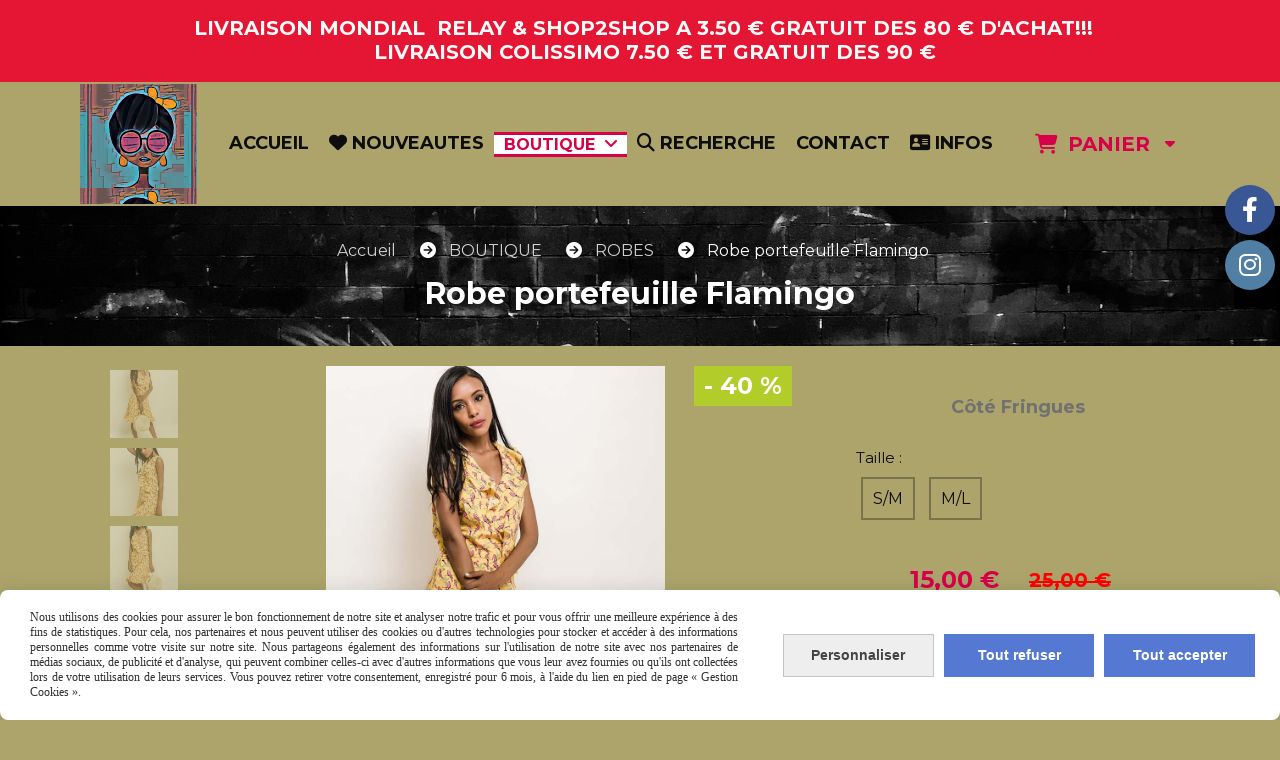

--- FILE ---
content_type: text/html; charset=UTF-8
request_url: https://www.cotefringues.fr/robe-portefeuille-flamingo-f807840.html
body_size: 12965
content:
    <!DOCTYPE html>
    <!--[if IE 7]>
    <html lang="fr" class="ie-inf-9 ie7"> <![endif]-->

    <!--[if IE 8]>
    <html lang="fr" class="ie-inf-9 ie8"> <![endif]-->
    <!--[if lte IE 9]>
    <html lang="fr" class="ie"> <![endif]-->
    <!--[if gt IE 8]><!-->
    <html lang="fr"><!--<![endif]-->
    <head prefix="og: http://ogp.me/ns# fb: http://ogp.me/ns/fb# product: http://ogp.me/ns/product# article: http://ogp.me/ns/article# place: http://ogp.me/ns/place#">
        <!--[if !IE]><!-->
        <script>
            if (/*@cc_on!@*/false) {
                document.documentElement.className += 'ie10';
            }
        </script><!--<![endif]-->
        
    <title>Robe portefeuille Flamingo - Cotefringues</title>
    <meta name="description" content="Robe portefeuille volantée imprimée flamands roses.
100 % polyester. hauteur 102 cm.
Taille S/M (34/36) et M/L (38/40). Jaune.">
    <meta name="keywords" content="">
    <meta http-equiv="Content-Type" content="text/html; charset=UTF-8">
    <link rel="canonical" href="https://www.cotefringues.fr/robe-portefeuille-flamingo-f807840.html"/>
    <meta property="og:url" content="https://www.cotefringues.fr/robe-portefeuille-flamingo-f807840.html"/>
    <meta property="og:type" content="product"/>
    <meta property="og:title" content="Robe portefeuille Flamingo - Cotefringues"/>
    <meta property="og:description" content="Robe portefeuille volantée imprimée flamands roses.
100 % polyester. hauteur 102 cm.
Taille S/M (34/36) et M/L (38/40). Jaune."/>
    <meta property="og:locale" content="fr"/>

    <meta property="og:image" content="https://www.cotefringues.fr/images_ms/1/3/5/2/1/9/135219/boutique/lilie-rose-robe-volantee-et-imprimee-yellow-1.jpg"/>
        <meta property="product:availability" content="instock"/>
        <meta property="product:brand" content="Côté Fringues"/>
        <meta property="product:category" content="ROBES"/>
            <meta property="product:price:amount" content="15"/>
        <meta property="product:price:currency" content="EUR"/>
        <meta property="product:original_price:amount" content="25.00"/>
        <meta property="product:original_price:currency" content="EUR"/>
        
    <meta property="product:product_link" content="https://www.cotefringues.fr/robe-portefeuille-flamingo-f807840.html"/>

    <link rel="icon" type="image/jpeg" href="/upload/favicon/135219.jpg?1769143346">

    <!-- Stylesheet -->
    <link rel="stylesheet" type="text/css" media="screen" href="/css5228/style_all_designs.css"/>
    <link rel="stylesheet" href="/css5228/panier.css" type="text/css"/>
    <script>
         document.documentElement.className += ' cmonsite-boutique'; 
    </script>
    <link type="text/css" href="/css5228/design/template/boutique/templates.css" rel="stylesheet"/>
        <link rel="stylesheet" type="text/css" href="/css5228/ficheproduit/style-fiche-produit.css">
    <link rel="stylesheet" type="text/css" href="/css5228/ficheproduit/jquery.jqzoom.css">
    <link href="/css5228/design/hotel-datepicker.css" rel="stylesheet" type="text/css">
            <link rel="stylesheet" type="text/css" href="/css5228/design/template/fiche_produits/templates.css"/>
        <script>
            document.documentElement.className += ' cmonsite-ficheproduit';
            document.documentElement.className += ' cmonsite-ficheproduit-2';
            document.documentElement.className += ' cmonsite-boutique';
            document.documentElement.className += ' cmonsite-boutique-1';
        </script>
            <link rel="stylesheet" type="text/css" media="screen" href="/css5228/tinyTips.css"/>
    <link type="text/css" href="/css5228/header_jnformation.css" rel="stylesheet"/>
    <link href="/css5228/jquery.bxslider.css" rel="stylesheet" type="text/css">
    <link href="/css5228/waitMe.css" rel="stylesheet" type="text/css">
    <link href="/css5228/bootstrap-datetimepicker-standalone.css" rel="stylesheet" type="text/css">
    <link href="/css5228/bootstrap-datetimepicker.css" rel="stylesheet" type="text/css">

    <!-- CSS du thème  -->
    <link href="/css5228/styled796series.css" rel="stylesheet"
          type="text/css"/>
    <link href="/css5228/styled796.css"
          rel="stylesheet" type="text/css"/>



    <!-- jQuery -->
    <script src="/js5228/dist/design/jquery-3.min.js"></script>


    <script src="/js5228/dist/jquery.tinyTips.min.js"></script>
        <script src="/js5228/dist/jquery.validationEngine-fr.min.js"></script>
    
    <script src="/js5228/dist/jquery.validationEngine.min.js"></script>
    <script src="/js5228/dist/moment/moment.min.js"></script>
        <script src="/js5228/dist/moment/fr.min.js"></script>
    
    <script src="/js5228/dist/bootstrap-datetimepicker.min.js"></script>

    <script>
        $(document).ready(function () {
            $("#contact, #form1, #form").validationEngine();
            $('a.tTip').css('display', 'block');
            $('a.tTip').tinyTips('light', 'title');
        });
                document.documentElement.className += ' cmonsite-template';
        
        var CookieScripts = typeof CookieScripts === "undefined" ? {user: {}, job: []} : CookieScripts;
    </script>


                            <script>
                                var CookieScripts = typeof CookieScripts === "undefined" ? {
                                    user: {},
                                    job: []
                                } : CookieScripts;

                                CookieScripts.user.multiplegtagUa = CookieScripts.user.multiplegtagUa || [];

                                CookieScripts.job.push('multiplegtag');

                                                                CookieScripts.user.multiplegtagUa.push({
                                    'ua': "G-YR5QJ04S6J",
                                    'options': {}
                                });
                                
                                
                                CookieScripts.user.gtagMore = function () {
                                }
                            </script>
                                        <script type="text/javascript">
                var _paq = window._paq = window._paq || [];
                _paq.push(['setCustomDimension', 1, 'www.cotefringues.fr']);

                /* tracker methods like "setCustomDimension" should be called before "trackPageView" */
                _paq.push(['trackPageView']);
                _paq.push(['enableLinkTracking']);
                (function () {
                    var u = "//www.cmadata.fr/analytics/";
                    _paq.push(['setTrackerUrl', u + 'matomo.php']);
                    _paq.push(['setSiteId', '2']);
                    var d = document, g = d.createElement('script'), s = d.getElementsByTagName('script')[0];
                    g.type = 'text/javascript';
                    g.async = true;
                    g.src = u + 'matomo.js';
                    s.parentNode.insertBefore(g, s);
                })();
            </script>
                                    <script>
                            var CookieScripts = typeof CookieScripts === "undefined" ? {
                                user: {},
                                job: []
                            } : CookieScripts;

                            CookieScripts.user.googletagmanagerId = "GTM-NJTNQ5WR";

                            CookieScripts.job.push('googletagmanager');

                        </script>
                                    <script>
                var CookieScripts = typeof CookieScripts === "undefined" ? {user: {}, job: []} : CookieScripts;
                CookieScripts.user.facebookpixelId = "2801011600153113";
                CookieScripts.user.facebookpixelMore = function () {
                            fbq('track', 'ViewContent', {"content_category":"ROBES","content_ids":["807840_2247762","807840_2247763"],"content_name":"Robe portefeuille Flamingo","content_type":"product_group"})
                        };
                CookieScripts.job.push('facebookpixel');
            </script>
            


    <!-- Google Font -->
    <link rel="preconnect" href="https://fonts.googleapis.com">
    <link rel="preconnect" href="https://fonts.gstatic.com" crossorigin>
    <link href="https://fonts.googleapis.com/css2?family=Merriweather:wght@400;700&family=Montserrat:wght@400;700&family=Young+Serif:wght@400&family=Mooli:wght@400&family=Archivo+Black:wght@400&display=swap" rel="stylesheet">

    <!-- BxSlider -->
    <script type='text/javascript'
            src='/js5228/dist/jquery.bxSlider.min.js'></script>

    <!-- Height Align -->
    <script src="/js5228/dist/design/jquery.heightalign.min.js"></script>


<meta name="facebook-domain-verification" content="6o03ic9py684bxifs74u91f9qvzgdq" /><meta name="google-site-verification" content="7jkEq-A3ZQLOuQHwvHMMSSn8rhnwBM-oSf-T2MiObl0" /><meta name="facebook-domain-verification" content="1t113s9jp6xerk8c8i2tto4dyjxrmi" /><!-- Google tag (gtag.js) -->
<script async src="https://www.googletagmanager.com/gtag/js?id=G-YR5QJ04S6J">
</script>
<script>
  window.dataLayer = window.dataLayer || [];
  function gtag(){dataLayer.push(arguments);}
  gtag('js', new Date());

  gtag('config', 'G-YR5QJ04S6J');
</script><!-- Google Tag Manager -->
<script>(function(w,d,s,l,i){w[l]=w[l]||[];w[l].push({'gtm.start':
new Date().getTime(),event:'gtm.js'});var f=d.getElementsByTagName(s)[0],
j=d.createElement(s),dl=l!='dataLayer'?'&l='+l:'';j.async=true;j.src=
'https://www.googletagmanager.com/gtm.js?id='+i+dl;f.parentNode.insertBefore(j,f);
})(window,document,'script','dataLayer','GTM-NJTNQ5WR');</script>
<!-- End Google Tag Manager -->    <script type="text/javascript" src="/js5228/dist/fancybox/jquery.fancybox.min.js"></script>
    <script type="text/javascript" src="/js5228/dist/fancybox/jquery.easing-1.3.min.js"></script>
    <script type="text/javascript" src="/js5228/dist/fancybox/jquery.mousewheel-3.0.6.min.js"></script>
    <script>
        var BASEURL = "https://www.cmonsite.fr/",
            book = "135219",
            id_serie = 796,
            id_design = 796;
    </script>
    <script type="text/javascript" src="/js5228/dist/design/minisite_cross.min.js"></script>

    <link rel="stylesheet" href="/css5228/fancybox/jquery.fancybox.css" type="text/css" media="screen"/>

    <!-- Optionally add helpers - button, thumbnail and/or media -->
    <link rel="stylesheet" href="/css5228/fancybox/helpers/jquery.fancybox-buttons.css" type="text/css" media="screen"/>
    <script type="text/javascript" src="/js5228/dist/fancybox/helpers/jquery.fancybox-buttons.min.js"></script>
    <script type="text/javascript" src="/js5228/dist/fancybox/helpers/jquery.fancybox-media.min.js"></script>

    <link rel="stylesheet" href="/css5228/fancybox/helpers/jquery.fancybox-thumbs.css" type="text/css" media="screen"/>

    <script type="text/javascript" src="/js5228/dist/fancybox/helpers/jquery.fancybox-thumbs.min.js"></script>


    <script type="text/javascript">
            var flagnewsletter = 0,
                newsletter_actif = 0,
                show_popin_newsletter = false;    </script>

<!-- CSS de personnalisation design  -->
<link rel="stylesheet" href="/css5228/135219-796-796-130/style_perso.css" type="text/css" id="style-editor-perso" class="style-editor-perso-design" />
<link rel="stylesheet" href="/css5228/135219-ficheproduit-description-807840-607/style_perso_by_page.css" type="text/css" class="style-editor-perso-content" id="style-editor-perso-page"/><link rel="stylesheet" href="/css5228/135219-footer-0-607/style_perso_by_page.css" type="text/css" class="style-editor-perso-content" id="style-editor-perso-footer"/>

<!-- Variable Javascript utiles -->
<script>
    var timer = 2000 ;
</script>


        <meta name="viewport" content="width=device-width, initial-scale=1">
    </head>
    <body
        class="theme cmonsite-panier-2 cmonsite-fluxpanier-1 body-796series body-796styled page-fiche_produit page-fiche_produit-807840">
                        <noscript><iframe src="https://www.googletagmanager.com/ns.html?id=GTM-NJTNQ5WR"
                                      height="0" width="0" style="display:none;visibility:hidden"></iframe></noscript>
                    <!-- Google Tag Manager (noscript) -->
<noscript><iframe src="https://www.googletagmanager.com/ns.html?id=GTM-NJTNQ5WR"
height="0" width="0" style="display:none;visibility:hidden"></iframe></noscript>
<!-- End Google Tag Manager (noscript) -->
            <div class="banner"
                 style="background-color:rgb(228, 22, 52);border-bottom: 2px solid rgba(0, 0, 0, 0);">
                <div class="banner__item">
                    <div class="banner__content" style="color:rgb(255, 255, 255);"><p><span style="color: #fdfafa;"><strong>&#160;LIVRAISON MONDIAL&#160; RELAY &amp; SHOP2SHOP A 3.50 &#8364; GRATUIT DES 80 &#8364; D'ACHAT!!!</strong></span></p>
<p><span style="color: #fdfafa;"><strong>&#160; &#160; &#160;</strong></span><span style="color: #fdfafa;"><strong>LIVRAISON COLISSIMO 7.50 &#8364; ET GRATUIT DES 90 &#8364;</strong></span></p></div>
                                    </div>
            </div>
                        <link rel="stylesheet" href="/css/sidebar-menu.css?5228" type="text/css" media="screen"/>
        <style>
#minisite-sidebar ul li a.social-sidebar-p-1,
#minisite-sidebar ul li a.social-sidebar-p-1 span,
#minisite-sidebar ul li a.social-sidebar-p-1 span:before
{background:#3a5795;color:#ffffff;}
#minisite-sidebar ul li a.social-sidebar-p-2,
#minisite-sidebar ul li a.social-sidebar-p-2 span,
#minisite-sidebar ul li a.social-sidebar-p-2 span:before
{background:#517fa4;color:#ffffff;}</style><aside id="minisite-sidebar" class="pos-right circle large label-square "><ul><li>
<a class="social-sidebar-p-1" href="https://www.facebook.com/saintlegermagnazeix"  target="_blank" rel="nofollow">
<i class="fa fa-facebook"></i> <span>Facebook</span>
</a>
</li>
<li>
<a class="social-sidebar-p-2" href="https://www.instagram.com/cotefringues/?hl=fr"  target="_blank" rel="nofollow">
<i class="fa fa-instagram"></i> <span>Instagram</span>
</a>
</li>
</ul></aside>
<div id="main-conteneur"  itemprop="mainEntityOfPage" itemscope itemtype="https://schema.org/WebPage">
        <!-- Banniere Header -->
    <header role="banner" class="banniere header_p">
        <div class="header-conteneur">
            <div class="close-menu"></div>
                    <div id="blocContent">
            <div id="headercontent" class="header_live_edit slogan_live_edit ">
                                    <a class="logo" href="/" id="logo" rel="home">
                        <img class="img-logo" src="/logo/pixel.png" alt="cotefringues.fr"/>
                    </a>
                
                <div class="container-slogan">
                    <div class="slogan_p slogan"><p style=""><br data-mce-bogus="1"></p></div>
                </div>

                            </div>
        </div>
                <div class="menu navigation_p menu-principal">
            <nav id="nav-principal" class="menu-principal"><!--
            -->
            <ul class="">
                                    <li
                            class="p-accueil navigation_button_p   ">
                        <a  href="/"
                                                                                     class="navigation_link_p">
                            <span>
                                                                Accueil                            </span>
                        </a>
                                            </li>
                                        <li
                            class="has_picto b-99228 navigation_button_p   ">
                        <a  href="/nouveautes-b99228.html"
                                                                                     class="navigation_link_p">
                            <span>
                                <i class="fa fas fa-heart"></i>                                NOUVEAUTES                            </span>
                        </a>
                                            </li>
                                        <li
                            class="b-209428 navigation_button_p   hasDropdown">
                        <a  href="/boutique-b209428.html"
                                                                                     class="navigation_link_p">
                            <span>
                                                                BOUTIQUE                            </span>
                        </a>
                        <span class="dropDown navigation_link_p  " ></span><!--
            -->
            <ul class="menu__dropdown">
                                    <li
                            class="b-120064  sous_navigation_button_p ">
                        <a  href="/pulpeuses-only-42-b120064.html"
                                                                                     class="sous_navigation_link_p">
                            <span>
                                                                PULPEUSES ONLY !!! 42+                            </span>
                        </a>
                                            </li>
                                        <li
                            class="b-96830  sous_navigation_button_p ">
                        <a  href="/pulls-b96830.html"
                                                                                     class="sous_navigation_link_p">
                            <span>
                                                                PULLS                            </span>
                        </a>
                                            </li>
                                        <li
                            class="b-96833  sous_navigation_button_p ">
                        <a  href="/gilets-b96833.html"
                                                                                     class="sous_navigation_link_p">
                            <span>
                                                                GILETS                            </span>
                        </a>
                                            </li>
                                        <li
                            class="b-99229  sous_navigation_button_p ">
                        <a  href="/pulls-fins-sweats-b99229.html"
                                                                                     class="sous_navigation_link_p">
                            <span>
                                                                PULLS FINS / SWEATS                            </span>
                        </a>
                                            </li>
                                        <li
                            class="b-96685  sous_navigation_button_p ">
                        <a  href="/tops-manches-longues-b96685.html"
                                                                                     class="sous_navigation_link_p">
                            <span>
                                                                TOPS MANCHES LONGUES                            </span>
                        </a>
                                            </li>
                                        <li
                            class="b-99218  sous_navigation_button_p ">
                        <a  href="/tops-manches-courtes-b99218.html"
                                                                                     class="sous_navigation_link_p">
                            <span>
                                                                TOPS MANCHES COURTES                            </span>
                        </a>
                                            </li>
                                        <li
                            class="b-120131  sous_navigation_button_p ">
                        <a  href="/debardeurs-caracos-b120131.html"
                                                                                     class="sous_navigation_link_p">
                            <span>
                                                                DEBARDEURS / CARACOS                            </span>
                        </a>
                                            </li>
                                        <li
                            class="b-96829  sous_navigation_button_p ">
                        <a  href="/vestes-manteaux-b96829.html"
                                                                                     class="sous_navigation_link_p">
                            <span>
                                                                VESTES & MANTEAUX                            </span>
                        </a>
                                            </li>
                                        <li
                            class="b-158629  sous_navigation_button_p ">
                        <a  href="/jeans-b158629.html"
                                                                                     class="sous_navigation_link_p">
                            <span>
                                                                JEANS                            </span>
                        </a>
                                            </li>
                                        <li
                            class="b-96832  sous_navigation_button_p ">
                        <a  href="/pantalons-b96832.html"
                                                                                     class="sous_navigation_link_p">
                            <span>
                                                                PANTALONS                            </span>
                        </a>
                                            </li>
                                        <li
                            class="actif b-96683  sous_navigation_button_p ">
                        <a  href="/robes-b96683.html"
                                                                                     class="actif sous_navigation_link_p">
                            <span>
                                                                ROBES                            </span>
                        </a>
                                            </li>
                                        <li
                            class="b-201122  sous_navigation_button_p ">
                        <a  href="/soie-indienne-b201122.html"
                                                                                     class="sous_navigation_link_p">
                            <span>
                                                                SOIE INDIENNE                            </span>
                        </a>
                                            </li>
                                        <li
                            class="b-97068  sous_navigation_button_p ">
                        <a  href="/shorts-jupes-b97068.html"
                                                                                     class="sous_navigation_link_p">
                            <span>
                                                                SHORTS / JUPES                             </span>
                        </a>
                                            </li>
                                        <li
                            class="b-96831  sous_navigation_button_p ">
                        <a  href="/combinaisons-salopettes-b96831.html"
                                                                                     class="sous_navigation_link_p">
                            <span>
                                                                COMBINAiSONS / SALOPETTES                            </span>
                        </a>
                                            </li>
                                        <li
                            class="b-204629  sous_navigation_button_p ">
                        <a  href="/accessoires-b204629.html"
                                                                                     class="sous_navigation_link_p">
                            <span>
                                                                ACCESSOIRES                            </span>
                        </a>
                                            </li>
                                        <li
                            class="has_picto b-96688  sous_navigation_button_p ">
                        <a  href="/chaussures-b96688.html"
                                                                                     class="sous_navigation_link_p">
                            <span>
                                <i class="fa fas fa-shoe-prints"></i>                                CHAUSSURES                            </span>
                        </a>
                                            </li>
                                        <li
                            class="b-166579  sous_navigation_button_p ">
                        <a  href="/fetes-soiree-b166579.html"
                                                                                     class="sous_navigation_link_p">
                            <span>
                                                                FÊTES / SOIREE                            </span>
                        </a>
                                            </li>
                                        <li
                            class="has_picto b-96942  sous_navigation_button_p ">
                        <a  href="/mega-promos-b96942.html"
                                                                                     class="sous_navigation_link_p">
                            <span>
                                <i class="fa fas fa-percent"></i>                                MEGA PROMOS                            </span>
                        </a>
                                            </li>
                                </ul><!--
            -->                    </li>
                                        <li
                            class="has_picto b-search navigation_button_p   ">
                        <a  href="/search.php"
                                                                                     class="navigation_link_p">
                            <span>
                                <i class="fa fa-search"></i>                                Recherche                            </span>
                        </a>
                                            </li>
                                        <li
                            class="p-contact navigation_button_p   ">
                        <a  href="/contact.html"
                                                                                     class="navigation_link_p">
                            <span>
                                                                Contact                            </span>
                        </a>
                                            </li>
                                        <li
                            class="has_picto p-323000 navigation_button_p   ">
                        <a  href="/infos-p323000.html"
                                                                                     class="navigation_link_p">
                            <span>
                                <i class="fa fa-address-card"></i>                                INFOS                             </span>
                        </a>
                                            </li>
                                </ul><!--
            -->    <div class="template-panier template-panier-2">
        <div id="panier" class="panier_p border_p template-panier-bouton">
            <div id="header-panier" class="panier_titre"><i class="fa fa-shopping-cart panier_titre"></i>
                <span class="panier_text">Panier <i
                            class="fa panier_titre" aria-hidden="true"></i>
                <a class="paniertoggle panier_p" href="#"><i class="fa panier_titre" aria-hidden="true"></i></a>
                </span>
            </div>

            <span id="notificationsLoader"></span>
            <div id="paniercontent" class="panier_p panier_content_p">
                <div id="paniertable" class="panier_p">

                </div>
                <div id="paniercommande">
                    <div class="totalpanier"></div>
                    <div class="ajout_panier">
                                                <a href="/paniercommande.php" class="button bouton">
                            Effectuer la commande                        </a>
                    </div>
                </div>
            </div>
        </div>
    </div>
    <!--
            --></nav>
        </div>
                </div>
    </header>

    <div class="wrapper-content">
                        <div id="wrapper" class="wrapper content_p">

            
                        <div class="content_p side-content">

                
                
<div id="bloc-fil-title">
            <script type="application/ld+json">{"@context":"https://schema.org","@type":"BreadcrumbList","itemListElement":[{"@type":"ListItem","name":"Accueil","item":{"@type":"Thing","url":"/","name":"Accueil","@id":"accueil"},"position":1},{"@type":"ListItem","name":"BOUTIQUE","item":{"@type":"Thing","url":"/boutique-b209428.html","name":"BOUTIQUE","@id":"boutique-boutique-b209428-html"},"position":2},{"@type":"ListItem","name":"ROBES","item":{"@type":"Thing","url":"/robes-b96683.html","name":"ROBES","@id":"robes-robes-b96683-html"},"position":3},{"@type":"ListItem","name":"Robe portefeuille Flamingo","item":{"@type":"Thing","url":"/robe-portefeuille-flamingo-f807840.html","name":"Robe portefeuille Flamingo","@id":"robe-portefeuille-flamingo-robe-portefeuille-flamingo-f807840-html"},"position":4}]}</script>        <nav class="nav-static-breadcrumb arianne secondaire links_p">
            <ul class="clearfix">
                                <li class="no-picto">
                    <a href="/" class="sous_navigation_link_p">
                        <span>
                            <i class=""></i>
                            <span class="text"
                                  itemprop="name" >
                                Accueil                            </span>
                        </span>
                    </a>
                </li>
                                        <li class="no-picto">
                            <a class="sous_navigation_link_p "
                               href="/boutique-b209428.html">
                                <span>
                                    <i class=""></i>
                                    <span class="text">
                                        BOUTIQUE                                    </span>
                                </span>
                            </a>
                        </li>
                                                <li class="no-picto">
                            <a class="sous_navigation_link_p "
                               href="/robes-b96683.html">
                                <span>
                                    <i class=""></i>
                                    <span class="text">
                                        ROBES                                    </span>
                                </span>
                            </a>
                        </li>
                        
                                            <li class="no-picto actif" >
                                <a class="sous_navigation_link_p actif"
                                   href="/robe-portefeuille-flamingo-f807840.html">
                                <span>
                                    <i class=""></i>
                                    <span class="text">
                                        Robe portefeuille Flamingo                                    </span>
                                </span>
                                </a>
                            </li>
                                        </ul>
        </nav>
        <div class="clearfix"></div>
            <h1 class="title_section border_p border_titre_p">
            Robe portefeuille Flamingo        </h1>
    </div>

<div id="content_full" class="template_fiche_produit template_fiche_produit_2">
    <div id="fiche-produit" itemscope itemtype="https://schema.org/Product">
        <link itemprop="url" href="/robe-portefeuille-flamingo-f807840.html"
              rel="author"/>
        <div class="top_fiche product-type__classical block_unique_product" data-id-product="807840">
                        <!--Titre du produit -->
                        <!-- Fin du titre -->

            <!-- Images produit -->
            <div class="wrap-images">
                <div class="grande-image  ">
                    <div class="container-etiquette" style="display: none">                    </div>
                                            <a href="/img_s1/135219/boutique/lilie-rose-robe-volantee-et-imprimee-yellow-1.jpg"
                           class="image-zoom productImageWrap sliderImageFicheProd"
                           id="productImageWrapID_807840" title=""
                           rel="gal1">
                            <img class="imgZoomPad " itemprop="image"
                                 src="/img_s1/135219/boutique/lilie-rose-robe-volantee-et-imprimee-yellow-1.jpg"
                                 title=""
                                 alt="Robe portefeuille Flamingo">
                                                    </a>
                                            <!----------- END GRANDE IMAGE SLIDER ----------->
                    <div id="sliderImagePreviews">
                                                            <a
                                            id="product-link-img-1800256"
                                            data-image="/img_s1/135219/boutique/lilie-rose-robe-volantee-et-imprimee-yellow-1_mini.jpg"
                                            data-zoom-image="/img_s1/135219/boutique/lilie-rose-robe-volantee-et-imprimee-yellow-1.jpg"
                                            href="/img_s1/135219/boutique/lilie-rose-robe-volantee-et-imprimee-yellow-1.jpg">

                                            <span class="img-square">
                                                <span class="img-square__content">
                                                    <img src="/img_s1/135219/boutique/lilie-rose-robe-volantee-et-imprimee-yellow-1_mini.jpg"
                                                         alt="Robe portefeuille Flamingo">
                                                </span>
                                            </span>
                                    </a>
                                                                        <a
                                            id="product-link-img-1800257"
                                            data-image="/img_s1/135219/boutique/lilie-rose-robe-volantee-et-imprimee-yellow-2_mini.jpg"
                                            data-zoom-image="/img_s1/135219/boutique/lilie-rose-robe-volantee-et-imprimee-yellow-2.jpg"
                                            href="/img_s1/135219/boutique/lilie-rose-robe-volantee-et-imprimee-yellow-2.jpg">

                                            <span class="img-square">
                                                <span class="img-square__content">
                                                    <img src="/img_s1/135219/boutique/lilie-rose-robe-volantee-et-imprimee-yellow-2_mini.jpg"
                                                         alt="Robe portefeuille Flamingo">
                                                </span>
                                            </span>
                                    </a>
                                                                        <a
                                            id="product-link-img-1800258"
                                            data-image="/img_s1/135219/boutique/lilie-rose-robe-volantee-et-imprimee-yellow-3_mini.jpg"
                                            data-zoom-image="/img_s1/135219/boutique/lilie-rose-robe-volantee-et-imprimee-yellow-3.jpg"
                                            href="/img_s1/135219/boutique/lilie-rose-robe-volantee-et-imprimee-yellow-3.jpg">

                                            <span class="img-square">
                                                <span class="img-square__content">
                                                    <img src="/img_s1/135219/boutique/lilie-rose-robe-volantee-et-imprimee-yellow-3_mini.jpg"
                                                         alt="Robe portefeuille Flamingo">
                                                </span>
                                            </span>
                                    </a>
                                                                        <a
                                            id="product-link-img-1800259"
                                            data-image="/img_s1/135219/boutique/lilie-rose-robe-volantee-et-imprimee-yellow-4_mini.jpg"
                                            data-zoom-image="/img_s1/135219/boutique/lilie-rose-robe-volantee-et-imprimee-yellow-4.jpg"
                                            href="/img_s1/135219/boutique/lilie-rose-robe-volantee-et-imprimee-yellow-4.jpg">

                                            <span class="img-square">
                                                <span class="img-square__content">
                                                    <img src="/img_s1/135219/boutique/lilie-rose-robe-volantee-et-imprimee-yellow-4_mini.jpg"
                                                         alt="Robe portefeuille Flamingo">
                                                </span>
                                            </span>
                                    </a>
                                                                        <a
                                            id="product-link-img-1800318"
                                            data-image="/img_s1/135219/boutique/img_20200728_175833_mini.jpg"
                                            data-zoom-image="/img_s1/135219/boutique/img_20200728_175833.jpg"
                                            href="/img_s1/135219/boutique/img_20200728_175833.jpg">

                                            <span class="img-square">
                                                <span class="img-square__content">
                                                    <img src="/img_s1/135219/boutique/img_20200728_175833_mini.jpg"
                                                         alt="Robe portefeuille Flamingo">
                                                </span>
                                            </span>
                                    </a>
                                                                        <a
                                            id="product-link-img-1800319"
                                            data-image="/img_s1/135219/boutique/img_20200728_175706_mini.jpg"
                                            data-zoom-image="/img_s1/135219/boutique/img_20200728_175706.jpg"
                                            href="/img_s1/135219/boutique/img_20200728_175706.jpg">

                                            <span class="img-square">
                                                <span class="img-square__content">
                                                    <img src="/img_s1/135219/boutique/img_20200728_175706_mini.jpg"
                                                         alt="Robe portefeuille Flamingo">
                                                </span>
                                            </span>
                                    </a>
                                                        </div>
                    <!----------- END PREVIEW ----------->
                                                <div class="triangle-ficheprod">
                                <div class="remise-produit">
                                    <span class="inside-remise"><span class="sub-remise"><span
                                                    class="text-remise">- 40 %</span></span></span>
                                </div>
                            </div>
                                                <!----------- END AFFICHER PRIX ----------->
                </div>
                <!-- end grande-image -->
            </div>
            <!-- end wrap-images -->

            <!-- Informations produit -->
                        <div class="wrap-description avec-declinaison">
                <div class="container-etiquette">                </div>
                <div class="block-fiche-titre-brand">
                    <div class="row">
                        <div class="col s12">
                            
                                                            <div class="block-fiche-titre">
                                    <span itemprop="name">Robe portefeuille Flamingo</span>
                                </div>
                                                                                        <div class="block-fiche-brand" itemprop="brand" itemscope
                                     itemtype="https://schema.org/Brand">
                                                                            <h2 class="brand"><a itemprop="url"
                                                             href="/cote-fringues-m11475.html"><span
                                                        itemprop="name">Côté Fringues</span></a>
                                        </h2>
                                                                    </div>
                                                    </div>
                    </div>
                </div>


                                                
                                    <div itemprop="offers" itemscope
                         itemtype="https://schema.org/AggregateOffer">
                        <link itemprop="url"
                              href="/robe-portefeuille-flamingo-f807840.html"/>
                        <meta itemprop="priceCurrency"
                              content="EUR"></meta>
                                                        <link itemprop="availability" href="https://schema.org/InStock" />
                                                                <div class="declinaison">
                <div class="row">
                                                    <div class="col s12">
                                    <div class="declinaison-attribute-group  declinaison-attribute-group-93396 declinaison-attribute-group-radio">

                                        <label class="declinaison-attribute-group__label">Taille                                            :</label>
                                        <div class="declinaison-attribute-group__item">
                                            
                                                        <label class="radio_unique"
                                                               title="S/M">
                                                            <input type="radio"
                                                                   data-id-group="93396"
                                                                   name="radio_93396"                                                                    class="boutique_product_attribute_radio"
                                                                   value="895467"/>
                                                            S/M                                                        </label>

                                                        
                                                        <label class="radio_unique"
                                                               title="M/L">
                                                            <input type="radio"
                                                                   data-id-group="93396"
                                                                   name="radio_93396"                                                                    class="boutique_product_attribute_radio"
                                                                   value="895468"/>
                                                            M/L                                                        </label>

                                                                                                </div>
                                    </div>
                                </div>
                                                </div>
            </div>
                                    <!--                        <span class="notification_product"></span>-->
                        <div class="pro-pannier">
                            <div class="information_stock"></div>


                                                                    <div class="ajouter-panier block-price">

                                            <p class="prix">
                                                <span
                                                    itemprop="priceValidUntil" class="hide"
                                                    content="2026-02-02T23:59:00+0100"></span>                                                <span class="prixprod"><span class="impact_price" itemprop="lowPrice" 
    content="15.00">15,00</span> €</span>
                                                <span class="oldprix"><span class="oldprix_price" itemprop="highPrice" content="25.00">25,00</span> €</span>
                                                <span class="prixmention"></span>
                                                <span class="triangle-ficheprod-second triangle-ficheprod"
                                                      style="display: none">
                                                    <span class="remise-produit">
                                                        <span class="inside-remise"><span class="sub-remise"><span
                                                                        class="text-remise">- 40 %</span></span></span>
                                                    </span>
                                                </span>

                                            </p>
                                        </div>

                                                                    <div class="information-paypal-product">
                                    <div data-pp-message data-pp-placement="product"
                                         data-pp-style-text-color="black"
                                         data-pp-style-text-align="center"
                                         data-pp-amount="15.00"
                                         data-pp-style-layout="text" data-pp-style-text-size="14"></div>
                                </div>
                                
                                <div class="clearfix"></div>

                                
                                <div class="bloc-quantite">
                                                                            <label>Quantit&eacute;                                            :</label>

                                        <div class="bloc-bt-quantity">
                                            <div class="less-quantity bt-quantity"></div>
                                            <input type="text" value="1" size="1"
                                                   data-minimal-quantity="1"
                                                   name="quantity_807840"
                                                   class="quantite input_quantity">
                                            <div class="add-quantity bt-quantity"></div>
                                        </div>
                                                                    </div>
                                <div class="clearfix"></div>
                                <div class="row" style="width: 100%;">
                                    <div class="col s12">
                                        <div class="notification_product"></div>
                                    </div>
                                </div>
                                <div class="clearfix"></div>
                                <div class="row ajouter-panier block-addbasket">
                                    <div class="col s12">
                                        <div>
                                                                                                <a href="#" id="produit_807840"
                                                       class="addbasket button">
                                                        <i class="fa fa-shopping-cart"></i><span>Ajouter au panier </span>
                                                    </a>
                                                                                        </div>

                                    </div>
                                </div>


                                

                        </div>

                    </div>
                

                <p class="description" itemprop="description">
                    Robe portefeuille volantée imprimée flamands roses.<br />
100 % polyester. hauteur 102 cm.<br />
Taille S/M (34/36) et M/L (38/40). Jaune.                </p>

                                <div class="block-shipping" style="display:none;"><p><i class="fa fa-arrow-right"></i> <span class="msg-shiping"></span></p></div>

                                                                <p class="details-ficheprod">
                                    </p>

                
                    <div class="sociaux">


                                                    <a href="https://twitter.com/share" class="twitter-share-button" data-lang="fr">Tweeter</a>
                            
                                                    <a href="https://www.pinterest.com/pin/create/button/" class="tacPinterest"
                               data-pin-do="buttonBookmark">
                                <img src="https://assets.pinterest.com/images/pidgets/pin_it_button.png"/>
                            </a>
                            
                                                    <div class="fb-like"
                                 data-href="https://www.cotefringues.fr/robe-portefeuille-flamingo-f807840.html"
                                 data-width="" data-layout="button_count" data-action="like" data-size="small"
                                 data-share="false"></div>
                            
                                                    <div class="fb-share-button"
                                 data-href="https://www.cotefringues.fr/robe-portefeuille-flamingo-f807840.html"
                                 data-layout="button_count">
                            </div>

                            

                    </div>

                            </div>
            <!-- end wrap-description -->
            <!-- end top-fiche -->

        </div>

                <!-- Commentaires produit-->
                    <div class="wrap-details bloc-avis-clients content-cmonsite" id="produit-comment">
                <div class="h4">
                            <span>
                                Avis clients                            </span>

                                    </div>

                <div class="details-avis">
                    <div class="clearfix noteGlobale">
                                                    <div class="center">
                                <p>Soyez le premier à donner votre avis !</p>
                            </div>
                            <div class="pull-right">
                                <p>
                                    <a href="#addcomment" class="button" style="float: none;"><i
                                                class="fa fa-comment"></i> Donner votre avis                                    </a>                                 </p>
                            </div>
                        
                    </div>

                    <div style="margin-top:35px;" class="commentFicheProd">
                                            </div>

                    <!-- Ajout commentaires-->
                                        <div class="row">
                        <div id="addcomment" class="container-comment col s12" style="">
                            <div>
                                <div id="entete">
                                    <div class="h4">Laisser un avis</div>

                                    <div
                                            style="margin-top:10px;margin-bottom:10px;">Votre adresse de messagerie ne sera pas publiée.</div>
                                </div>
                                <div class="clearfix"></div>

                                <form action="#produit-comment" method="post">
                                    <div id="formulaire">
                                        <div class="form-group input-form-moyen">
                                            <label>Email                                                : </label>
                                            <input type="text"
                                                   value=""
                                                   name="email"
                                                   class="form-control "/>
                                        </div>

                                        <div class="form-group input-form-moyen">
                                            <label>Nom                                                : </label>
                                            <input type="text"
                                                   value=""
                                                   name="nom"
                                                   class="form-control "/>
                                        </div>

                                        <div class="form-group input-form-petit">
                                            <label>Note                                                : </label>
                                            <select style="width:70px;" name="note" class="form-control">
                                                                                                    <option >5</option>
                                                                                                    <option >4</option>
                                                                                                    <option >3</option>
                                                                                                    <option >2</option>
                                                                                                    <option >1</option>
                                                                                                    <option >0</option>
                                                                                            </select>
                                        </div>

                                        <div class="form-group">
                                            <label>Message                                                : </label>
                                            <textarea name="message"
                                                      class="form-control "></textarea>
                                        </div>


                                        <div class="center">
                                                                                        <div class="google-recaptcha"
                                                 data-sitekey="6LfoqL8pAAAAANUx4ACRAsxfeV410YjXNobqNT4v"
                                                 data-size="invisible"></div>
                                            <button name="add_commentaire" type="submit"
                                                    class="button border_p">
                                                <i class="fa fa-check"></i> Envoyer                                            </button>
                                        </div>


                                        
                                    </div>
                                </form>

                                                                <div class="clearfix"></div>
                            </div>
                        </div>
                    </div>
                </div>
            </div>
                <!-- end commentaires produit-->
    </div>
    <!-- Produits associés-->
        <!-- end produits associés-->
</div><!-- end fiche-produit -->
<script>
    var trigger_product_link_img = false,
        trigger_product_link_img_attribute = false;
    
    var devise = '€',
        basePrice = 25.00,
        basePricePromo = 15,
        msg_shiping_stock = "",
        msg_shiping_hors_stock = "",
        show_stock = "0",
        msg_out_of_stock = "Article hors stock",
        id_client_group = 0,
        declinaisons = [{"id":2247762,"attribute":{"895467":{"groupe":"Taille","label":"S\/M","position":0}},"price_mention":null,"manage_stock":false,"send_mail_product_in_stock":false,"send_mail_product_in_stock_btn_txt":"<i class=\"fa fa-bell\"><\/i>&nbsp;\u00catre averti lors de la remise en stock","out_of_stock":false,"minimal_quantity":1,"minimal_quantity_group":[],"quantity":0,"impact_price":"","sku":"","price":"15.00","price_format":"15,00","ean13":"","active":"En ligne","priceWithoutFormat":15,"originalPriceWithoutFormat":25,"originalPriceWithCurrency":"25,00 \u20ac","priceWithCurrency":"15,00 \u20ac","id_image_product":1800258,"id_image_boutique_attribute":null},{"id":2247763,"attribute":{"895468":{"groupe":"Taille","label":"M\/L","position":0}},"price_mention":null,"manage_stock":false,"send_mail_product_in_stock":false,"send_mail_product_in_stock_btn_txt":"<i class=\"fa fa-bell\"><\/i>&nbsp;\u00catre averti lors de la remise en stock","out_of_stock":false,"minimal_quantity":1,"minimal_quantity_group":[],"quantity":0,"impact_price":"","sku":"","price":"15.00","price_format":"15,00","ean13":"","active":"En ligne","priceWithoutFormat":15,"originalPriceWithoutFormat":25,"originalPriceWithCurrency":"25,00 \u20ac","priceWithCurrency":"15,00 \u20ac","id_image_product":1800258,"id_image_boutique_attribute":null}],
        specificPrices = {"807840":[]},
        showPriceTaxExcl = false;
</script>
                </section>
            </div><!-- end content -->
        </div>
    </div>

    <!-- footer -->
        <footer class="links_p footer_p" id="footer">
        <div id="top_fleche"><a href="#" class="fleche_top_site"></a></div>
        <div id="pub"><!--
            -->            <div class="contenu-editable contenu-editable-site-footer"><div class="widget widget-grid grid-412796 cmse-design-interact" id="grid-412796" style=""><div class="full-background" style=""></div><div class="row row-grid" style=""><div class="col widget-col grid col-111121" id="col-111121" data-x="null" data-y="null" style=""><div class="dropzone-widget"><div class="widget widget-google-map" data-x="null" data-y="null"><div class="bloc-iframe" style=""><div class="protect-mouse-map" style=""></div><iframe class="widget-map-iframe" width="500" height="315" src="https://maps.google.com/maps?width=500&amp;height=315&amp;hl=fr&amp;q=2%20place%20du%2019%20mars%201962%2C%20%2087190%20SAINT%20LEGER%20MAGNAZEIX%20&amp;ie=UTF8&amp;t=h&amp;z=17&amp;iwloc=A&amp;output=embed" frameborder="0" scrolling="no" marginheight="0" marginwidth="0" data-dashlane-frameid="12733"></iframe></div></div><div class="widget widget-spacer widget--small-height spacer-160107" data-x="null" data-y="null" id="spacer-160107" style=""><div class="widget-spacer-zone widget-edit cmse-design-interact" style="">&nbsp;</div></div><div class="widget widget-texte widget--small-height texte-907047 cmse-design-interact" data-x="null" data-y="null" id="texte-907047" style=""><div class="widget-texte-content"><p><span style="color: #ffffff;"><i class="fa"><i class="fa">&#xF01E;</i> <span style="font-family: verdana, geneva;">RETOURS<br></span></i></span></p><p><span style="color: #ffffff;"><i class="fa"><span style="font-family: verdana, geneva;">Satisfaite ou rembours&#xE9;e</span></i></span></p><p><span style="color: #ffffff;"><i class="fa"><span style="font-family: verdana, geneva;">&nbsp;15 jours pour changer d'avis!!&nbsp;</span></i></span><br></p></div></div></div></div><div class="col widget-col grid col-182672" id="col-182672" data-x="null" data-y="null" style=""><div class="dropzone-widget cmse-design-interact"><div class="widget widget-grid grid-124884 cmse-design-interact" data-color="" data-image="" data-padding="false" style="background-position: center top;" id="grid-124884" data-no-gutter="true" data-fullwidth="false"><div class="full-background" style=""></div><div class="row row-grid" style=""><div class="widget-col col grid col-370888" id="col-370888" data-x="null" data-y="null" style=""><div class="dropzone-widget cmse-design-interact"><div class="widget widget-texte widget--small-height"><div class="widget-texte-content"><p><span style="color: #ffffff;"><i class="fa"><strong><span style="color: #ffffff;">&#xF0D1;</span> </strong><span style="font-family: verdana, geneva;"><strong>LIVRAISONS</strong><br></span></i></span></p></div></div><div class="widget widget-horizontal-rules style-1 widget--small-height" data-style="1" data-color=""><div class="widget-edit"><hr></div></div><div class="widget widget-image image-676611 cmse-design-interact widget--small-height" data-position="center" data-x="null" data-y="null" id="image-676611" style=""><a class="widget-image-link" style=""><div class="widget-image-figure cmse-design-interact" style=""><img alt="" title="" src="/uploaded/135219/chronopost_s2s_-1-.png" data-src="/uploaded/135219/chronopost_s2s_-1-.png" style=""></div></a></div><div class="widget widget-spacer widget--small-height spacer-416381" data-x="0" data-y="0" id="spacer-416381" style=""><div class="widget-spacer-zone widget-edit cmse-design-interact">&nbsp;</div></div><div class="widget widget-image image-686745 cmse-design-interact widget--small-height" id="image-686745" data-x="null" data-y="null" style=""><div class="widget-image-figure cmse-design-interact" style=""><img alt="" title="" src="/uploaded/135219/mrlogoprincipal.png" data-src="/uploaded/135219/mrlogoprincipal.png" style=""></div></div></div></div><div class="widget-col col grid col-729000" id="col-729000" data-x="null" data-y="null" style=""><div class="dropzone-widget cmse-design-interact"><div class="widget widget-texte widget--small-height texte-177546 cmse-design-interact" data-x="0" data-y="0" id="texte-177546" style=""><div class="widget-texte-content"><p style=""><span style="color: #ffffff;"><i class="fa"><span style="--cms-tablet-fs: 40px;" class="cms-tablet-fs"><strong><i class="fa">&#xF09D;</i> </strong></span><span style="font-family: verdana, geneva;"><span style="--cms-tablet-fs: 40px;" class="cms-tablet-fs"><strong>PAIEMENTS</strong></span><br></span></i></span></p></div></div><div class="widget widget-horizontal-rules style-1 widget--small-height" data-style="1" data-color=""><div class="widget-edit"><hr></div></div><div class="widget widget-image widget--small-height cmse-design-interact image-118767" data-position="center" data-x="null" data-y="null" id="image-118767" style=""><a class="widget-image-link"><div class="widget-image-figure cmse-design-interact" style="width: 273.299px;"><img src="/images/design/setup/logo-visa.png" style=""></div></a></div><div class="widget widget-spacer widget--small-height spacer-949613" data-x="null" data-y="null" id="spacer-949613"><div class="widget-spacer-zone widget-edit cmse-design-interact">&nbsp;</div></div><div class="widget widget-image image-121961 cmse-design-interact" data-position="center" data-x="null" data-y="null" id="image-121961" style=""><a class="widget-image-link"><div class="widget-image-figure cmse-design-interact" style=""><img alt="null" title="null" src="/uploaded/135219/4x_paypal_4.webp" data-src="/uploaded/135219/4x_paypal_4.webp" style=""></div></a></div></div></div></div></div></div></div></div></div></div>
            <!--
        --></div>
        <div class="mention links_p" role="contentinfo">
            <div class="social-networks template_1">
    
    

    
    
    

</div><div class='footer__links'>    <span class="link__seperator"></span>
    <a href="/mentions_legales.html" title="Mentions L&eacute;gales" class="link">Mentions L&eacute;gales</a>
    <span class="link__seperator"></span>
    <a href="/page/pdf/conditions_generales_de_vente.html" title="Conditions générales de vente" class="link">Conditions générales de vente</a>
<span class="link__seperator"></span> <a href="/profile/account.php" rel="account" title="Mon compte" rel="nofollow" class="link">Mon Compte</a>        <span class="link__seperator"></span>
        <a href="https://www.cmonsite.fr/" target="_blank" class="link">Créer un site internet</a>
        </div>        </div>
        <div class="music">
                    </div>
    </footer>

    </div>
    
    
<script>
    var isDefaultCurrency = true,
        currencySign = "€",
        currencyDecimalSep = ",",
        currencyThousandsSep = " ",
        currencyPositionSign = "after",
        haveRightClick = 1,
        langLocale = "fr";
</script>

    <!-- Panier -->
    <script src="/js5228/dist/design/panier.min.js"></script>
    
<script>
    var use_facebook_connect = '0',
        facebook_api = '';

    if (typeof CookieScripts === "undefined") {
        CookieScripts = {user: {}, job: []};
    }

    var paginationCategoryUseInfiniteScroll = false;
</script>

            <script>
                                CookieScripts.job.push('facebookChat');
                            </script>
                        <script>
                                CookieScripts.job.push('twitterwidgetsapi');
                                CookieScripts.job.push('facebook');
                                CookieScripts.job.push('pinterest');
                            </script>
                                <script
                            src="https://www.paypal.com/sdk/js?client-id=AUiZlzcGUm3Z1AJfaZVloRhfJwHASfFtBFLau97JgCU-cApbxpWWqhaYLZsgsNxzpXjfjolwoFEfYMqg&currency=EUR&components=messages&locale=fr_FR">
                    </script>
                    

<script>
    var version = 5228;
</script>
    <script>
        var tarteaucitronAlertCookieInfo = 'Nous utilisons des cookies pour assurer le bon fonctionnement de notre site et analyser notre trafic et pour vous offrir une meilleure expérience à des fins de statistiques. Pour cela, nos partenaires et nous peuvent utiliser des cookies ou d&#039;autres technologies pour stocker et accéder à des informations personnelles comme votre visite sur notre site. Nous partageons également des informations sur l&#039;utilisation de notre site avec nos partenaires de médias sociaux, de publicité et d&#039;analyse, qui peuvent combiner celles-ci avec d&#039;autres informations que vous leur avez fournies ou qu&#039;ils ont collectées lors de votre utilisation de leurs services. Vous pouvez retirer votre consentement, enregistré pour 6 mois, à l&#039;aide du lien en pied de page « Gestion Cookies ».',
            tarteaucitronForceLanguage = "fr",
            tarteaucitronPrivacyPolicyLink = "";
    </script>
    <script type="text/javascript"
            src="/js5228/dist/tarteaucitron-1-9/tarteaucitron-minisite.min.js"></script>


<script type="text/javascript" src="/js5228/dist/languages.min.js"></script>
<script type="text/javascript" src="/js5228/dist/helper/helper.min.js"></script>
<script type="text/javascript"
        src="/js5228/dist/design/global.min.js"></script>
<script type="text/javascript"
        src="/js5228/dist/design/jquery.easing.min.js"></script>
<script type="text/javascript"
        src="/js5228/dist/design/menu_burger.min.js"></script>
<script type="text/javascript"
        src="/js5228/dist/design/remonte_actif.min.js"></script>
<script type="text/javascript"
        src="/js5228/dist/design/imagesloaded.pkgd.min.js"></script>
<script type="text/javascript" src="/js5228/dist/waitMe.min.js"></script>
<script type="text/javascript"
        src="/js5228/dist/jquery.lazyload.min.js"></script>
<script>
    $(function () {
        $("img.lazy").lazyload({
            skip_invisible: false
        });
    });
</script>


    <script type="text/javascript"
            src="/js5228/dist/swiper-7/swiper-bundle.min.js"></script>
        <script type="text/javascript" src="/languages/fr/lang.js?v=5228"></script>


    <script type="text/javascript"
            src="/js5228/dist/design/jquery.infinitescroll.min.js"></script>
            <script type="text/javascript"
                src="/js5228/dist/design/templates/boutique/templates.min.js"></script>
            <script type="text/javascript"
            src="/js5228/dist/moment/moment.min.js"></script>
    <script type="text/javascript" src="/js5228/dist/moment/fr.min.js"></script>
    <script type="text/javascript"
            src="/js5228/dist/design/datepicker/fecha.min.js"></script>
    <script type="text/javascript"
            src="/js5228/dist/ficheproduit/reservation-datepicker.min.js"></script>


    <script type="text/javascript"
            src='/js5228/dist/ficheproduit/jquery.elevatezoom.min.js'></script>
    <script type="text/javascript"
            src="/js5228/dist/ficheproduit/script.min.js"></script>
    <script type="text/javascript"
            src="/js5228/dist/bootstrap_cmonsite.min.js"></script>

            <script type="text/javascript"
                src="/js5228/dist/design/templates/fiche_produit/templates.min.js"></script>
        <script>CookieScripts.user.analyticsConversion = function () {            if($('#script-gtag-G-YR5QJ04S6J').length === 0){
            var myGtagScript = document.createElement('script');
            myGtagScript.setAttribute('src','https://www.googletagmanager.com/gtag/js?id=G-YR5QJ04S6J');
            myGtagScript.setAttribute('async',true);
            myGtagScript.setAttribute('id','script-gtag-G-YR5QJ04S6J');
            document.head.appendChild(myGtagScript);
            }
            window.dataLayer = window.dataLayer || [];
            function gtag(){dataLayer.push(arguments);}
            gtag('event', 'view_item', {
            currency: 'EUR',
            items: [{"item_id":"807840_2247762","item_name":"Robe portefeuille Flamingo","item_brand":"C\u00f4t\u00e9 Fringues","item_category":"ROBES","item_variant":"S\/M","index":1,"price":"15.00"},{"item_id":"807840_2247763","item_name":"Robe portefeuille Flamingo","item_brand":"C\u00f4t\u00e9 Fringues","item_category":"ROBES","item_variant":"M\/L","index":2,"price":"15.00"}]            });
             };</script><script src="/js5228/dist/design/faq/faq.min.js"></script>
<script src="/js5228/dist/design/796series/script.min.js"
        type="text/javascript"></script>

    <script id="script-header-information" src="/js5228/dist/design/header_information.min.js"
            type="text/javascript" async></script>
        <script type="text/javascript" src="/js5228/dist/http.min.js"></script>
    <script type="text/javascript"
            src="/js5228/dist/design/global-login.min.js"></script>
    
<script type="text/javascript" src="/js5228/dist/a11y-dialog.min.js"></script>
            <div class="fb-customerchat" page_id="112406740558522"></div>
                        <noscript><p><img
                            src="//www.cmadata.fr/analytics/matomo.php?idsite=2&amp;rec=1&amp;dimension1=www.cotefringues.fr"
                            alt=""/></p></noscript>
                <script>
        function validateCaptcha(widgetId) {
            return new Promise((res, rej) => {
                grecaptcha.ready(() => {
                    grecaptcha.execute(widgetId).then((token) => {
                        return res(token);
                    })
                })
            })
        };


        function initRecaptchGoogle() {
            if ($('.google-recaptcha').length > 0) {
                let recaptchaData = {};
                $('.google-recaptcha').each(function (index, value) {
                    let form = value.closest('form');

                    if (form !== null && value.getAttribute('data-sitekey') !== null) {

                        recaptchaData[index] = grecaptcha.render(value, {
                            'sitekey': value.getAttribute('data-sitekey'),
                            'callback': function(item){
                                $(form).waitMe();
                                form.submit();
                            }
                        });

                        form.addEventListener('submit', async function (event) {
                            event.preventDefault();

                            if (form.checkValidity()) {
                                validateCaptcha(recaptchaData[index]).then(function(){

                                });
                            }
                        });
                    }

                });
            }
        }
    </script>


    <script type="text/javascript"
            src="https://www.google.com/recaptcha/api.js?hl=fr&onload=initRecaptchGoogle&render=explicit">
    </script>
<script defer src="https://static.cloudflareinsights.com/beacon.min.js/vcd15cbe7772f49c399c6a5babf22c1241717689176015" integrity="sha512-ZpsOmlRQV6y907TI0dKBHq9Md29nnaEIPlkf84rnaERnq6zvWvPUqr2ft8M1aS28oN72PdrCzSjY4U6VaAw1EQ==" data-cf-beacon='{"version":"2024.11.0","token":"a8c46e9504084c5fb0e74c4bb9a34cb7","r":1,"server_timing":{"name":{"cfCacheStatus":true,"cfEdge":true,"cfExtPri":true,"cfL4":true,"cfOrigin":true,"cfSpeedBrain":true},"location_startswith":null}}' crossorigin="anonymous"></script>
</body>
            </html>

--- FILE ---
content_type: text/html; charset=utf-8
request_url: https://www.google.com/recaptcha/api2/anchor?ar=1&k=6LfoqL8pAAAAANUx4ACRAsxfeV410YjXNobqNT4v&co=aHR0cHM6Ly93d3cuY290ZWZyaW5ndWVzLmZyOjQ0Mw..&hl=fr&v=PoyoqOPhxBO7pBk68S4YbpHZ&size=invisible&anchor-ms=20000&execute-ms=30000&cb=ktn4dguplw46
body_size: 49521
content:
<!DOCTYPE HTML><html dir="ltr" lang="fr"><head><meta http-equiv="Content-Type" content="text/html; charset=UTF-8">
<meta http-equiv="X-UA-Compatible" content="IE=edge">
<title>reCAPTCHA</title>
<style type="text/css">
/* cyrillic-ext */
@font-face {
  font-family: 'Roboto';
  font-style: normal;
  font-weight: 400;
  font-stretch: 100%;
  src: url(//fonts.gstatic.com/s/roboto/v48/KFO7CnqEu92Fr1ME7kSn66aGLdTylUAMa3GUBHMdazTgWw.woff2) format('woff2');
  unicode-range: U+0460-052F, U+1C80-1C8A, U+20B4, U+2DE0-2DFF, U+A640-A69F, U+FE2E-FE2F;
}
/* cyrillic */
@font-face {
  font-family: 'Roboto';
  font-style: normal;
  font-weight: 400;
  font-stretch: 100%;
  src: url(//fonts.gstatic.com/s/roboto/v48/KFO7CnqEu92Fr1ME7kSn66aGLdTylUAMa3iUBHMdazTgWw.woff2) format('woff2');
  unicode-range: U+0301, U+0400-045F, U+0490-0491, U+04B0-04B1, U+2116;
}
/* greek-ext */
@font-face {
  font-family: 'Roboto';
  font-style: normal;
  font-weight: 400;
  font-stretch: 100%;
  src: url(//fonts.gstatic.com/s/roboto/v48/KFO7CnqEu92Fr1ME7kSn66aGLdTylUAMa3CUBHMdazTgWw.woff2) format('woff2');
  unicode-range: U+1F00-1FFF;
}
/* greek */
@font-face {
  font-family: 'Roboto';
  font-style: normal;
  font-weight: 400;
  font-stretch: 100%;
  src: url(//fonts.gstatic.com/s/roboto/v48/KFO7CnqEu92Fr1ME7kSn66aGLdTylUAMa3-UBHMdazTgWw.woff2) format('woff2');
  unicode-range: U+0370-0377, U+037A-037F, U+0384-038A, U+038C, U+038E-03A1, U+03A3-03FF;
}
/* math */
@font-face {
  font-family: 'Roboto';
  font-style: normal;
  font-weight: 400;
  font-stretch: 100%;
  src: url(//fonts.gstatic.com/s/roboto/v48/KFO7CnqEu92Fr1ME7kSn66aGLdTylUAMawCUBHMdazTgWw.woff2) format('woff2');
  unicode-range: U+0302-0303, U+0305, U+0307-0308, U+0310, U+0312, U+0315, U+031A, U+0326-0327, U+032C, U+032F-0330, U+0332-0333, U+0338, U+033A, U+0346, U+034D, U+0391-03A1, U+03A3-03A9, U+03B1-03C9, U+03D1, U+03D5-03D6, U+03F0-03F1, U+03F4-03F5, U+2016-2017, U+2034-2038, U+203C, U+2040, U+2043, U+2047, U+2050, U+2057, U+205F, U+2070-2071, U+2074-208E, U+2090-209C, U+20D0-20DC, U+20E1, U+20E5-20EF, U+2100-2112, U+2114-2115, U+2117-2121, U+2123-214F, U+2190, U+2192, U+2194-21AE, U+21B0-21E5, U+21F1-21F2, U+21F4-2211, U+2213-2214, U+2216-22FF, U+2308-230B, U+2310, U+2319, U+231C-2321, U+2336-237A, U+237C, U+2395, U+239B-23B7, U+23D0, U+23DC-23E1, U+2474-2475, U+25AF, U+25B3, U+25B7, U+25BD, U+25C1, U+25CA, U+25CC, U+25FB, U+266D-266F, U+27C0-27FF, U+2900-2AFF, U+2B0E-2B11, U+2B30-2B4C, U+2BFE, U+3030, U+FF5B, U+FF5D, U+1D400-1D7FF, U+1EE00-1EEFF;
}
/* symbols */
@font-face {
  font-family: 'Roboto';
  font-style: normal;
  font-weight: 400;
  font-stretch: 100%;
  src: url(//fonts.gstatic.com/s/roboto/v48/KFO7CnqEu92Fr1ME7kSn66aGLdTylUAMaxKUBHMdazTgWw.woff2) format('woff2');
  unicode-range: U+0001-000C, U+000E-001F, U+007F-009F, U+20DD-20E0, U+20E2-20E4, U+2150-218F, U+2190, U+2192, U+2194-2199, U+21AF, U+21E6-21F0, U+21F3, U+2218-2219, U+2299, U+22C4-22C6, U+2300-243F, U+2440-244A, U+2460-24FF, U+25A0-27BF, U+2800-28FF, U+2921-2922, U+2981, U+29BF, U+29EB, U+2B00-2BFF, U+4DC0-4DFF, U+FFF9-FFFB, U+10140-1018E, U+10190-1019C, U+101A0, U+101D0-101FD, U+102E0-102FB, U+10E60-10E7E, U+1D2C0-1D2D3, U+1D2E0-1D37F, U+1F000-1F0FF, U+1F100-1F1AD, U+1F1E6-1F1FF, U+1F30D-1F30F, U+1F315, U+1F31C, U+1F31E, U+1F320-1F32C, U+1F336, U+1F378, U+1F37D, U+1F382, U+1F393-1F39F, U+1F3A7-1F3A8, U+1F3AC-1F3AF, U+1F3C2, U+1F3C4-1F3C6, U+1F3CA-1F3CE, U+1F3D4-1F3E0, U+1F3ED, U+1F3F1-1F3F3, U+1F3F5-1F3F7, U+1F408, U+1F415, U+1F41F, U+1F426, U+1F43F, U+1F441-1F442, U+1F444, U+1F446-1F449, U+1F44C-1F44E, U+1F453, U+1F46A, U+1F47D, U+1F4A3, U+1F4B0, U+1F4B3, U+1F4B9, U+1F4BB, U+1F4BF, U+1F4C8-1F4CB, U+1F4D6, U+1F4DA, U+1F4DF, U+1F4E3-1F4E6, U+1F4EA-1F4ED, U+1F4F7, U+1F4F9-1F4FB, U+1F4FD-1F4FE, U+1F503, U+1F507-1F50B, U+1F50D, U+1F512-1F513, U+1F53E-1F54A, U+1F54F-1F5FA, U+1F610, U+1F650-1F67F, U+1F687, U+1F68D, U+1F691, U+1F694, U+1F698, U+1F6AD, U+1F6B2, U+1F6B9-1F6BA, U+1F6BC, U+1F6C6-1F6CF, U+1F6D3-1F6D7, U+1F6E0-1F6EA, U+1F6F0-1F6F3, U+1F6F7-1F6FC, U+1F700-1F7FF, U+1F800-1F80B, U+1F810-1F847, U+1F850-1F859, U+1F860-1F887, U+1F890-1F8AD, U+1F8B0-1F8BB, U+1F8C0-1F8C1, U+1F900-1F90B, U+1F93B, U+1F946, U+1F984, U+1F996, U+1F9E9, U+1FA00-1FA6F, U+1FA70-1FA7C, U+1FA80-1FA89, U+1FA8F-1FAC6, U+1FACE-1FADC, U+1FADF-1FAE9, U+1FAF0-1FAF8, U+1FB00-1FBFF;
}
/* vietnamese */
@font-face {
  font-family: 'Roboto';
  font-style: normal;
  font-weight: 400;
  font-stretch: 100%;
  src: url(//fonts.gstatic.com/s/roboto/v48/KFO7CnqEu92Fr1ME7kSn66aGLdTylUAMa3OUBHMdazTgWw.woff2) format('woff2');
  unicode-range: U+0102-0103, U+0110-0111, U+0128-0129, U+0168-0169, U+01A0-01A1, U+01AF-01B0, U+0300-0301, U+0303-0304, U+0308-0309, U+0323, U+0329, U+1EA0-1EF9, U+20AB;
}
/* latin-ext */
@font-face {
  font-family: 'Roboto';
  font-style: normal;
  font-weight: 400;
  font-stretch: 100%;
  src: url(//fonts.gstatic.com/s/roboto/v48/KFO7CnqEu92Fr1ME7kSn66aGLdTylUAMa3KUBHMdazTgWw.woff2) format('woff2');
  unicode-range: U+0100-02BA, U+02BD-02C5, U+02C7-02CC, U+02CE-02D7, U+02DD-02FF, U+0304, U+0308, U+0329, U+1D00-1DBF, U+1E00-1E9F, U+1EF2-1EFF, U+2020, U+20A0-20AB, U+20AD-20C0, U+2113, U+2C60-2C7F, U+A720-A7FF;
}
/* latin */
@font-face {
  font-family: 'Roboto';
  font-style: normal;
  font-weight: 400;
  font-stretch: 100%;
  src: url(//fonts.gstatic.com/s/roboto/v48/KFO7CnqEu92Fr1ME7kSn66aGLdTylUAMa3yUBHMdazQ.woff2) format('woff2');
  unicode-range: U+0000-00FF, U+0131, U+0152-0153, U+02BB-02BC, U+02C6, U+02DA, U+02DC, U+0304, U+0308, U+0329, U+2000-206F, U+20AC, U+2122, U+2191, U+2193, U+2212, U+2215, U+FEFF, U+FFFD;
}
/* cyrillic-ext */
@font-face {
  font-family: 'Roboto';
  font-style: normal;
  font-weight: 500;
  font-stretch: 100%;
  src: url(//fonts.gstatic.com/s/roboto/v48/KFO7CnqEu92Fr1ME7kSn66aGLdTylUAMa3GUBHMdazTgWw.woff2) format('woff2');
  unicode-range: U+0460-052F, U+1C80-1C8A, U+20B4, U+2DE0-2DFF, U+A640-A69F, U+FE2E-FE2F;
}
/* cyrillic */
@font-face {
  font-family: 'Roboto';
  font-style: normal;
  font-weight: 500;
  font-stretch: 100%;
  src: url(//fonts.gstatic.com/s/roboto/v48/KFO7CnqEu92Fr1ME7kSn66aGLdTylUAMa3iUBHMdazTgWw.woff2) format('woff2');
  unicode-range: U+0301, U+0400-045F, U+0490-0491, U+04B0-04B1, U+2116;
}
/* greek-ext */
@font-face {
  font-family: 'Roboto';
  font-style: normal;
  font-weight: 500;
  font-stretch: 100%;
  src: url(//fonts.gstatic.com/s/roboto/v48/KFO7CnqEu92Fr1ME7kSn66aGLdTylUAMa3CUBHMdazTgWw.woff2) format('woff2');
  unicode-range: U+1F00-1FFF;
}
/* greek */
@font-face {
  font-family: 'Roboto';
  font-style: normal;
  font-weight: 500;
  font-stretch: 100%;
  src: url(//fonts.gstatic.com/s/roboto/v48/KFO7CnqEu92Fr1ME7kSn66aGLdTylUAMa3-UBHMdazTgWw.woff2) format('woff2');
  unicode-range: U+0370-0377, U+037A-037F, U+0384-038A, U+038C, U+038E-03A1, U+03A3-03FF;
}
/* math */
@font-face {
  font-family: 'Roboto';
  font-style: normal;
  font-weight: 500;
  font-stretch: 100%;
  src: url(//fonts.gstatic.com/s/roboto/v48/KFO7CnqEu92Fr1ME7kSn66aGLdTylUAMawCUBHMdazTgWw.woff2) format('woff2');
  unicode-range: U+0302-0303, U+0305, U+0307-0308, U+0310, U+0312, U+0315, U+031A, U+0326-0327, U+032C, U+032F-0330, U+0332-0333, U+0338, U+033A, U+0346, U+034D, U+0391-03A1, U+03A3-03A9, U+03B1-03C9, U+03D1, U+03D5-03D6, U+03F0-03F1, U+03F4-03F5, U+2016-2017, U+2034-2038, U+203C, U+2040, U+2043, U+2047, U+2050, U+2057, U+205F, U+2070-2071, U+2074-208E, U+2090-209C, U+20D0-20DC, U+20E1, U+20E5-20EF, U+2100-2112, U+2114-2115, U+2117-2121, U+2123-214F, U+2190, U+2192, U+2194-21AE, U+21B0-21E5, U+21F1-21F2, U+21F4-2211, U+2213-2214, U+2216-22FF, U+2308-230B, U+2310, U+2319, U+231C-2321, U+2336-237A, U+237C, U+2395, U+239B-23B7, U+23D0, U+23DC-23E1, U+2474-2475, U+25AF, U+25B3, U+25B7, U+25BD, U+25C1, U+25CA, U+25CC, U+25FB, U+266D-266F, U+27C0-27FF, U+2900-2AFF, U+2B0E-2B11, U+2B30-2B4C, U+2BFE, U+3030, U+FF5B, U+FF5D, U+1D400-1D7FF, U+1EE00-1EEFF;
}
/* symbols */
@font-face {
  font-family: 'Roboto';
  font-style: normal;
  font-weight: 500;
  font-stretch: 100%;
  src: url(//fonts.gstatic.com/s/roboto/v48/KFO7CnqEu92Fr1ME7kSn66aGLdTylUAMaxKUBHMdazTgWw.woff2) format('woff2');
  unicode-range: U+0001-000C, U+000E-001F, U+007F-009F, U+20DD-20E0, U+20E2-20E4, U+2150-218F, U+2190, U+2192, U+2194-2199, U+21AF, U+21E6-21F0, U+21F3, U+2218-2219, U+2299, U+22C4-22C6, U+2300-243F, U+2440-244A, U+2460-24FF, U+25A0-27BF, U+2800-28FF, U+2921-2922, U+2981, U+29BF, U+29EB, U+2B00-2BFF, U+4DC0-4DFF, U+FFF9-FFFB, U+10140-1018E, U+10190-1019C, U+101A0, U+101D0-101FD, U+102E0-102FB, U+10E60-10E7E, U+1D2C0-1D2D3, U+1D2E0-1D37F, U+1F000-1F0FF, U+1F100-1F1AD, U+1F1E6-1F1FF, U+1F30D-1F30F, U+1F315, U+1F31C, U+1F31E, U+1F320-1F32C, U+1F336, U+1F378, U+1F37D, U+1F382, U+1F393-1F39F, U+1F3A7-1F3A8, U+1F3AC-1F3AF, U+1F3C2, U+1F3C4-1F3C6, U+1F3CA-1F3CE, U+1F3D4-1F3E0, U+1F3ED, U+1F3F1-1F3F3, U+1F3F5-1F3F7, U+1F408, U+1F415, U+1F41F, U+1F426, U+1F43F, U+1F441-1F442, U+1F444, U+1F446-1F449, U+1F44C-1F44E, U+1F453, U+1F46A, U+1F47D, U+1F4A3, U+1F4B0, U+1F4B3, U+1F4B9, U+1F4BB, U+1F4BF, U+1F4C8-1F4CB, U+1F4D6, U+1F4DA, U+1F4DF, U+1F4E3-1F4E6, U+1F4EA-1F4ED, U+1F4F7, U+1F4F9-1F4FB, U+1F4FD-1F4FE, U+1F503, U+1F507-1F50B, U+1F50D, U+1F512-1F513, U+1F53E-1F54A, U+1F54F-1F5FA, U+1F610, U+1F650-1F67F, U+1F687, U+1F68D, U+1F691, U+1F694, U+1F698, U+1F6AD, U+1F6B2, U+1F6B9-1F6BA, U+1F6BC, U+1F6C6-1F6CF, U+1F6D3-1F6D7, U+1F6E0-1F6EA, U+1F6F0-1F6F3, U+1F6F7-1F6FC, U+1F700-1F7FF, U+1F800-1F80B, U+1F810-1F847, U+1F850-1F859, U+1F860-1F887, U+1F890-1F8AD, U+1F8B0-1F8BB, U+1F8C0-1F8C1, U+1F900-1F90B, U+1F93B, U+1F946, U+1F984, U+1F996, U+1F9E9, U+1FA00-1FA6F, U+1FA70-1FA7C, U+1FA80-1FA89, U+1FA8F-1FAC6, U+1FACE-1FADC, U+1FADF-1FAE9, U+1FAF0-1FAF8, U+1FB00-1FBFF;
}
/* vietnamese */
@font-face {
  font-family: 'Roboto';
  font-style: normal;
  font-weight: 500;
  font-stretch: 100%;
  src: url(//fonts.gstatic.com/s/roboto/v48/KFO7CnqEu92Fr1ME7kSn66aGLdTylUAMa3OUBHMdazTgWw.woff2) format('woff2');
  unicode-range: U+0102-0103, U+0110-0111, U+0128-0129, U+0168-0169, U+01A0-01A1, U+01AF-01B0, U+0300-0301, U+0303-0304, U+0308-0309, U+0323, U+0329, U+1EA0-1EF9, U+20AB;
}
/* latin-ext */
@font-face {
  font-family: 'Roboto';
  font-style: normal;
  font-weight: 500;
  font-stretch: 100%;
  src: url(//fonts.gstatic.com/s/roboto/v48/KFO7CnqEu92Fr1ME7kSn66aGLdTylUAMa3KUBHMdazTgWw.woff2) format('woff2');
  unicode-range: U+0100-02BA, U+02BD-02C5, U+02C7-02CC, U+02CE-02D7, U+02DD-02FF, U+0304, U+0308, U+0329, U+1D00-1DBF, U+1E00-1E9F, U+1EF2-1EFF, U+2020, U+20A0-20AB, U+20AD-20C0, U+2113, U+2C60-2C7F, U+A720-A7FF;
}
/* latin */
@font-face {
  font-family: 'Roboto';
  font-style: normal;
  font-weight: 500;
  font-stretch: 100%;
  src: url(//fonts.gstatic.com/s/roboto/v48/KFO7CnqEu92Fr1ME7kSn66aGLdTylUAMa3yUBHMdazQ.woff2) format('woff2');
  unicode-range: U+0000-00FF, U+0131, U+0152-0153, U+02BB-02BC, U+02C6, U+02DA, U+02DC, U+0304, U+0308, U+0329, U+2000-206F, U+20AC, U+2122, U+2191, U+2193, U+2212, U+2215, U+FEFF, U+FFFD;
}
/* cyrillic-ext */
@font-face {
  font-family: 'Roboto';
  font-style: normal;
  font-weight: 900;
  font-stretch: 100%;
  src: url(//fonts.gstatic.com/s/roboto/v48/KFO7CnqEu92Fr1ME7kSn66aGLdTylUAMa3GUBHMdazTgWw.woff2) format('woff2');
  unicode-range: U+0460-052F, U+1C80-1C8A, U+20B4, U+2DE0-2DFF, U+A640-A69F, U+FE2E-FE2F;
}
/* cyrillic */
@font-face {
  font-family: 'Roboto';
  font-style: normal;
  font-weight: 900;
  font-stretch: 100%;
  src: url(//fonts.gstatic.com/s/roboto/v48/KFO7CnqEu92Fr1ME7kSn66aGLdTylUAMa3iUBHMdazTgWw.woff2) format('woff2');
  unicode-range: U+0301, U+0400-045F, U+0490-0491, U+04B0-04B1, U+2116;
}
/* greek-ext */
@font-face {
  font-family: 'Roboto';
  font-style: normal;
  font-weight: 900;
  font-stretch: 100%;
  src: url(//fonts.gstatic.com/s/roboto/v48/KFO7CnqEu92Fr1ME7kSn66aGLdTylUAMa3CUBHMdazTgWw.woff2) format('woff2');
  unicode-range: U+1F00-1FFF;
}
/* greek */
@font-face {
  font-family: 'Roboto';
  font-style: normal;
  font-weight: 900;
  font-stretch: 100%;
  src: url(//fonts.gstatic.com/s/roboto/v48/KFO7CnqEu92Fr1ME7kSn66aGLdTylUAMa3-UBHMdazTgWw.woff2) format('woff2');
  unicode-range: U+0370-0377, U+037A-037F, U+0384-038A, U+038C, U+038E-03A1, U+03A3-03FF;
}
/* math */
@font-face {
  font-family: 'Roboto';
  font-style: normal;
  font-weight: 900;
  font-stretch: 100%;
  src: url(//fonts.gstatic.com/s/roboto/v48/KFO7CnqEu92Fr1ME7kSn66aGLdTylUAMawCUBHMdazTgWw.woff2) format('woff2');
  unicode-range: U+0302-0303, U+0305, U+0307-0308, U+0310, U+0312, U+0315, U+031A, U+0326-0327, U+032C, U+032F-0330, U+0332-0333, U+0338, U+033A, U+0346, U+034D, U+0391-03A1, U+03A3-03A9, U+03B1-03C9, U+03D1, U+03D5-03D6, U+03F0-03F1, U+03F4-03F5, U+2016-2017, U+2034-2038, U+203C, U+2040, U+2043, U+2047, U+2050, U+2057, U+205F, U+2070-2071, U+2074-208E, U+2090-209C, U+20D0-20DC, U+20E1, U+20E5-20EF, U+2100-2112, U+2114-2115, U+2117-2121, U+2123-214F, U+2190, U+2192, U+2194-21AE, U+21B0-21E5, U+21F1-21F2, U+21F4-2211, U+2213-2214, U+2216-22FF, U+2308-230B, U+2310, U+2319, U+231C-2321, U+2336-237A, U+237C, U+2395, U+239B-23B7, U+23D0, U+23DC-23E1, U+2474-2475, U+25AF, U+25B3, U+25B7, U+25BD, U+25C1, U+25CA, U+25CC, U+25FB, U+266D-266F, U+27C0-27FF, U+2900-2AFF, U+2B0E-2B11, U+2B30-2B4C, U+2BFE, U+3030, U+FF5B, U+FF5D, U+1D400-1D7FF, U+1EE00-1EEFF;
}
/* symbols */
@font-face {
  font-family: 'Roboto';
  font-style: normal;
  font-weight: 900;
  font-stretch: 100%;
  src: url(//fonts.gstatic.com/s/roboto/v48/KFO7CnqEu92Fr1ME7kSn66aGLdTylUAMaxKUBHMdazTgWw.woff2) format('woff2');
  unicode-range: U+0001-000C, U+000E-001F, U+007F-009F, U+20DD-20E0, U+20E2-20E4, U+2150-218F, U+2190, U+2192, U+2194-2199, U+21AF, U+21E6-21F0, U+21F3, U+2218-2219, U+2299, U+22C4-22C6, U+2300-243F, U+2440-244A, U+2460-24FF, U+25A0-27BF, U+2800-28FF, U+2921-2922, U+2981, U+29BF, U+29EB, U+2B00-2BFF, U+4DC0-4DFF, U+FFF9-FFFB, U+10140-1018E, U+10190-1019C, U+101A0, U+101D0-101FD, U+102E0-102FB, U+10E60-10E7E, U+1D2C0-1D2D3, U+1D2E0-1D37F, U+1F000-1F0FF, U+1F100-1F1AD, U+1F1E6-1F1FF, U+1F30D-1F30F, U+1F315, U+1F31C, U+1F31E, U+1F320-1F32C, U+1F336, U+1F378, U+1F37D, U+1F382, U+1F393-1F39F, U+1F3A7-1F3A8, U+1F3AC-1F3AF, U+1F3C2, U+1F3C4-1F3C6, U+1F3CA-1F3CE, U+1F3D4-1F3E0, U+1F3ED, U+1F3F1-1F3F3, U+1F3F5-1F3F7, U+1F408, U+1F415, U+1F41F, U+1F426, U+1F43F, U+1F441-1F442, U+1F444, U+1F446-1F449, U+1F44C-1F44E, U+1F453, U+1F46A, U+1F47D, U+1F4A3, U+1F4B0, U+1F4B3, U+1F4B9, U+1F4BB, U+1F4BF, U+1F4C8-1F4CB, U+1F4D6, U+1F4DA, U+1F4DF, U+1F4E3-1F4E6, U+1F4EA-1F4ED, U+1F4F7, U+1F4F9-1F4FB, U+1F4FD-1F4FE, U+1F503, U+1F507-1F50B, U+1F50D, U+1F512-1F513, U+1F53E-1F54A, U+1F54F-1F5FA, U+1F610, U+1F650-1F67F, U+1F687, U+1F68D, U+1F691, U+1F694, U+1F698, U+1F6AD, U+1F6B2, U+1F6B9-1F6BA, U+1F6BC, U+1F6C6-1F6CF, U+1F6D3-1F6D7, U+1F6E0-1F6EA, U+1F6F0-1F6F3, U+1F6F7-1F6FC, U+1F700-1F7FF, U+1F800-1F80B, U+1F810-1F847, U+1F850-1F859, U+1F860-1F887, U+1F890-1F8AD, U+1F8B0-1F8BB, U+1F8C0-1F8C1, U+1F900-1F90B, U+1F93B, U+1F946, U+1F984, U+1F996, U+1F9E9, U+1FA00-1FA6F, U+1FA70-1FA7C, U+1FA80-1FA89, U+1FA8F-1FAC6, U+1FACE-1FADC, U+1FADF-1FAE9, U+1FAF0-1FAF8, U+1FB00-1FBFF;
}
/* vietnamese */
@font-face {
  font-family: 'Roboto';
  font-style: normal;
  font-weight: 900;
  font-stretch: 100%;
  src: url(//fonts.gstatic.com/s/roboto/v48/KFO7CnqEu92Fr1ME7kSn66aGLdTylUAMa3OUBHMdazTgWw.woff2) format('woff2');
  unicode-range: U+0102-0103, U+0110-0111, U+0128-0129, U+0168-0169, U+01A0-01A1, U+01AF-01B0, U+0300-0301, U+0303-0304, U+0308-0309, U+0323, U+0329, U+1EA0-1EF9, U+20AB;
}
/* latin-ext */
@font-face {
  font-family: 'Roboto';
  font-style: normal;
  font-weight: 900;
  font-stretch: 100%;
  src: url(//fonts.gstatic.com/s/roboto/v48/KFO7CnqEu92Fr1ME7kSn66aGLdTylUAMa3KUBHMdazTgWw.woff2) format('woff2');
  unicode-range: U+0100-02BA, U+02BD-02C5, U+02C7-02CC, U+02CE-02D7, U+02DD-02FF, U+0304, U+0308, U+0329, U+1D00-1DBF, U+1E00-1E9F, U+1EF2-1EFF, U+2020, U+20A0-20AB, U+20AD-20C0, U+2113, U+2C60-2C7F, U+A720-A7FF;
}
/* latin */
@font-face {
  font-family: 'Roboto';
  font-style: normal;
  font-weight: 900;
  font-stretch: 100%;
  src: url(//fonts.gstatic.com/s/roboto/v48/KFO7CnqEu92Fr1ME7kSn66aGLdTylUAMa3yUBHMdazQ.woff2) format('woff2');
  unicode-range: U+0000-00FF, U+0131, U+0152-0153, U+02BB-02BC, U+02C6, U+02DA, U+02DC, U+0304, U+0308, U+0329, U+2000-206F, U+20AC, U+2122, U+2191, U+2193, U+2212, U+2215, U+FEFF, U+FFFD;
}

</style>
<link rel="stylesheet" type="text/css" href="https://www.gstatic.com/recaptcha/releases/PoyoqOPhxBO7pBk68S4YbpHZ/styles__ltr.css">
<script nonce="h7uLGcNpKnDb_awB2dXmTA" type="text/javascript">window['__recaptcha_api'] = 'https://www.google.com/recaptcha/api2/';</script>
<script type="text/javascript" src="https://www.gstatic.com/recaptcha/releases/PoyoqOPhxBO7pBk68S4YbpHZ/recaptcha__fr.js" nonce="h7uLGcNpKnDb_awB2dXmTA">
      
    </script></head>
<body><div id="rc-anchor-alert" class="rc-anchor-alert"></div>
<input type="hidden" id="recaptcha-token" value="[base64]">
<script type="text/javascript" nonce="h7uLGcNpKnDb_awB2dXmTA">
      recaptcha.anchor.Main.init("[\x22ainput\x22,[\x22bgdata\x22,\x22\x22,\[base64]/[base64]/[base64]/ZyhXLGgpOnEoW04sMjEsbF0sVywwKSxoKSxmYWxzZSxmYWxzZSl9Y2F0Y2goayl7RygzNTgsVyk/[base64]/[base64]/[base64]/[base64]/[base64]/[base64]/[base64]/bmV3IEJbT10oRFswXSk6dz09Mj9uZXcgQltPXShEWzBdLERbMV0pOnc9PTM/bmV3IEJbT10oRFswXSxEWzFdLERbMl0pOnc9PTQ/[base64]/[base64]/[base64]/[base64]/[base64]\\u003d\x22,\[base64]\\u003d\\u003d\x22,\[base64]/DmlAFfUgXCcOsTcKpw5XDs8K+AsOOwqgYNMO6wpjDjsKWw4fDpsKEwofCoGLChDbCrGxLFlfDuh/[base64]/wqDCoHTCnQLCtcKbw7g2wrMwFEtoL8O1w5nDoUgrwqfCijBlwp7Clkoiw7Ejw55Uw50twrzCqsOZPsO+wrNwbWpBw6zDiGbCgcKQQG5hwqHDpw4ZMMOQPgcRAA5nHMO/[base64]/DrzrCq8KfRXFJwq/CnjzCi2HCgCB4EsKKWMO6BXrDp8KIwpbDpMK6cQPCtXU6DsOxC8OFwq18w6zCk8OmMsKjw6TCtAfCog/Cr0URXsKDbzMmw53CmxxGaMOCwqbChUbDiTwcwo9ewr0zAk/CtkDDml/DvgfDsUzDkTHCjMOawpIdw5Rew4bCgml+wr1XwpvCjmHCq8Kjw7rDhsOhU8Oiwr1tOR9uwrrCqcOiw4E5w63CssKPESHDsBDDo3bClsOlZ8Okw6J1w7h8wq5tw40Kw68Lw7bDisKsbcO0wrTDksKkR8K4c8K7P8KlG8Onw4DCsVgKw648wp0+wo/DqXrDv03CpwrDmGfDqRDCmjoLR1wBwpDCow/[base64]/[base64]/[base64]/W07CnMONf8KJwqd3wo/[base64]/CrcO0w48iw4TDh8Kqwo3CsMO/wpHDjsKbwpRMw5bDqsK8Zn47EsOkwp/Dh8KxwotQKGAowr5BWgfCkQXDqsOaw7jCrcKxX8KHTSXDolkVwrUOw6xmwqXCg2TDqMO5PDfDpkfDq8OkwrHDvjrDh2/CrsOqwodOLBDCmEYewpUdw51Uw5hmKsO3Ay1ew6bCnsKgw5LCqC7ColfCuH3CtUrDpgFVVsOWBWBzIMKPwqjDknAiwrbDtBvDssOTJsKnNmrDlsK1w4fCiCTDigEWw5LClhtVZ09Bwo9FFsKiPsKSwrXCrz/CtTHClsKvfcKULixdYBwsw6HDg8KXw4rCo1hcZy/DjlwIBMOEaDlGY13Dq2bDiGQiwpchwoYFfMKqwrRBw48Dwq9CT8OFX0EUGkvCmVHCrg0fcgwaADzDi8K2w6c1w7XDr8Oow75pwqXClsOJMCdWwpjCuizCiV5ybcO9esKJwobCrsOfwqLCrMOfak/CgsOXP2rCoh1+Z3RMwrlqw44Uw4PCgsOgwonCncKQwpcjfTHDox0Jw6HCiMKydyNNw5hbw6AAw47CmcKXwq7DncO8fHBnwpgww6FgIwLCq8KDw6Mpwqt+w64+YxTDt8KcFgUeDy/CjsKRNMOmwo7Ck8KGdsK4w456GsKewodPwo3CgcKxRXhwwqI2woJ7woULw7nDlsKdTsO8wqBQeQLClEwGw4I/fRgiwpENw6LDjMOBwojDiMK4w4wvwpgZMGPDvcOcw43Cqj/CqcOfcMKSw73CusKoTsOLSsOlTiDDncKxVWzDtcKEOsOgQmXCgsORb8OKw7ZUXMKAw7zCjCl1wqsaezUGwr7Dg1PDj8OhwpHDhsKMHSd6w6DDmsOrwqbCuXbCnCkBwpZxYMOJV8O4wovCusKvwrzChnvCu8K+ccK5L8KPwo/Dmmlqb1t/V8KXKcKkNcKswqXDn8OIw4Edw5N9w63Cjzo3wpXCk03DjHjCmWXCgWQmw6bDjsKnF8Khwq9qRxl0wpvCrcO2C1nCnHJtwqwdw6RvA8OCYRMgEMKHDnzClSkgwr1QwoXDrsOyK8KABcO7wqVUw4zCo8K+bcKCZMKtCcKFMUpgwr7CvcKfby/CrE/[base64]/DmxFmw7NwTUMnJ3c3VRHDsMOiNCTCscKpfMOtw7nDnCzDjMKRLQgdGMK7HhUEXsKaCzbDkiMAO8K6w4/Cm8KKKkrDiEDDu8KIwpzCpcK4TMKVw4jCvFzCisKlw7tEwoApExfDuTEEw6NWwpVafHZwwr/CicKSKMOEbHjDsWMPw5zDgcOvw5LCv0Nrw4/DucKlQ8KcWExaTDfDkmUqTcKfwrjDh2IZGmNSfy3Cm1TDtjQTwognNH/CgjLCuDFfN8OxwqLCs0TDssO7aWduw6VHfUFiw4DDm8O4w6o/wodfw41wwoLDtDM9XVbCqmUpdMK1P8KwwqTDvB/CjTHCqQIgXsO5wqd6VWDCmMORw4HCgQLCtsO4w7HDu39UESDDkzzDncKuwr1uw4TCnnBswqrDo0omw53Ds0s+b8OARcK6JsK5wpNIw4fDh8ObM3TDpy/DlxTClU/[base64]/DihAdwoshccO6FMOiw7hTw756RMORfMKxZcOJJsKqw7EHADbDqVPDk8K+wr/DusOFPsKvw5nDrcKlw4ZVEcKBF8Onw6gAwrpIw41CwrNxwo3Dq8O/w4TDk0ZPHcKwK8K6wplPwpXCvsKIw5MeehVcw6XDg397AgjCoGYYHMKow7Q7wp3CqTR3w6XDjCTDl8OMwrjDisOlw7/CuMK9wqZaYsKefATCpMKXRsKVY8Kqw6Fbw6zDhy0CwrDDpy4sw5rDinFnfCXDvnLCgMKowo/DgMOzw75gHChRw67CucKLZcKJw7hHwrjCs8KywqjDmMKFDcOTw4bCukYLw5crQi8Tw74gfcOZXHx9w7cswr/CkmQnwqrDmMKPMRcMYRbDmBPCn8KOw4nCvcKtw6VjIklNwpfDuQnChcOMd3l8wp/[base64]/w5tYwoJhw4RhZAHCpsObwoLCqMKGw7/Do2TCmMKBwqRGYBZpwpNjw5VAUUfDkMKFw7xuw7RrEiDDqMK8QsK2V1srwowELkHCtMOewpnDrMOnT3DCgyXCgMOwPsKpBMKhw5DCrsOLG2YTwpHDu8OJSsKXQWrDn2PDpMOKw7EOPmvDmwfCqsOqw7/DkVF+V8OMw54Ew6gqwpEVSRtJEhMZw5jCqEcLF8K7wq1Nwp1twovCucKHw6fCi3sxwrUTwpxgM2Z3w7pawrwbw7/DmxdIwqbCmcO0w7QjfcObdMKxwr8MwpTDkRrCs8O5wqHCuMKzwopRPsOnw5wAbMO4wqPDgsOOwrR/aMKhwoNJwr/[base64]/CoTBcaj7CsCYiecK3Uk7DjEHDmVHDu8KBP8OjwozDnsKRccK8KEzCuMKVwopBwr5LOcOBwpXCuwjCv8KfMyp1wp8Mw6/CljnDtADCk28cw7lkCAjDp8OBwpLDssKMacO3wqfCpArDrj5pYxrDvUkMNxl2wrHChcKHIcK2w41fw7/CvEDDt8OvQ13DqMOtwqzCnVV2w4lDwq/[base64]/w4Flw6rDjsOzw4TDhcO5TATDt8K2AMO+A8KdKXPDmTnDssK8woDCqsKqw6txwoDDjMOew77DoMO/AVBQO8KNwrBxw43Cvlx7QWfDsFVTS8Onw7XCqMOYw5NoBMKeIsOFacK7w6HCqjxCcsOFw5fDmnHDpcOheBYvwqXCtzQsJMOsflvCiMK8w4YiwrpKwpjDniZNw7PDtMOmw7TDpnBNwp/DkcO/I2ZFw5vCtcKcVMOewqxpegpXwoUuwrLDs1UEw43CqipDYDjCpHDCnzXCmcKVAMOLwpktUiHCix7DgV/ChRzDhQITwoJwwo1Jw7XCpSbDmhnCtsKkYnPCrkPDt8K0fMK0NhxxMGHDgGw3woXCp8KKw7vCkMOmwpjDijrCgnXDtXDDiCLDn8KAXMOCwpspwqlFJkpdwpXCpWNsw40qDnhjw5dWC8KXNCrCpxRgwoExIMKdAsKtwqYxw5/[base64]/CnMKiUsOfw5Q7wonDgcOswplqwoZfwo7DgEkeQyHCk8KSecO8wphISMOICcOobBzCmcOiI3x9wo3CtMKSOsKTEE/[base64]/[base64]/Dr8Kbwrk5wpnDhcO9aEcXXcKQw4TCki/CjQPCkQPDqsKmYiJILB4LXl0Zw6cLw50Iw7jCp8KIwqFRw7DDrk7Cin/DuBY3AsK1C0NKBsKPN8KXwqbCpcOFTWMBw4rDp8Ktw49cw7HDmMO5VDnDlcOYaCHDmDomwo09bMKVV3B0w6YYwp86wrDDkAHDmAB4wrvCvMOuw65EBcOOwovDpsOFwprCpmTDsDx9CUjCrcOMfVovwoFjw4xEw7/[base64]/[base64]/[base64]/CtcKpcEoga8OJw6DDpyHCqH0Lwq9ra8Kgwo/ChMO9AQAqKcOGw7jDnFg+f8Kpw4/CiVPCq8Okw71ZWFFBwrHDsS7CqsORw5A9wo/[base64]/Cjh/[base64]/[base64]/DqsO2AcKuwpY2wobCsEHDvcKaKcO4A8OgdirDiVELw50sdcOkwoHDvE5BwoM6TMKyIRbDvMOnw65VwrbDhkQfw6bCnH98w5zCqxomwokhw4lzIj3ClMOUM8Kyw7MvwrXClcKtw7rCh3PDosK0dMKkw4/DhMKefcOVwqnCrGLDsMOLEQXDvV0HdsOXwoHCpsKtA057wqBiwrYtFFQrW8OTwrnDr8Kewr7CnBHCicKfw7YQIyrCjMKMYMKcwoPCtSIhwp3CqsO3wokNAMO2w4BpS8KcfwXCvMOlZybDhk7DhXPDj3/DjMOnw6NEw6/CsngzGBYHwq3Cn0DCiU1IN15DPMOUTcO1dlLDmcKcJXUyIBrCllzCi8Ksw4IQw43DlcO/wo5YwqQ/w4jDjBnCtMK4EEPDmw/DqTRLw4jDkMKYw5xgXsKDw4HCh1slw5zCuMKXw4Msw5PCtToxOMORSwjDssKSHMO7w688w5ofNVXDg8OZDBPCrVlIwo4sb8K2wrjDoQ3CrcKvw4oLw7LCrCo0wrR6w5PDvTrCnX7DncK/[base64]/DcO1ccOQI2NkwoNowq8Awq/DmFdpUA4BwpZlOcK2PEAHwqHCv2gnHzfCq8OfbMOuwqYQw53Cr8OQX8KHw6PDiMKSXC/[base64]/[base64]/ChHDCmHMZw6fDp8ORHyAlFsOEwq3CmVrClARpwrLDu0FWXMK5XnzCrSzCrMKcA8KcCxzDhcOHVcKfPMK9w47DgH1rQ1PCrmsNwr8iw5vCtsKzGsKlK8K4GcOrw5/DrsO1wq9+w6krw7HDmW7CligyeE1uw4Myw57CmTEpVm4WfSNowokucF1TOsKEw5DDnHjDjTcHCsK/w51Aw7tQwqzDksOqwoxOC2jDqsOpUH3Cu3ogwrh4wpXCh8KaXcKww415wrnCjEtND8Odw4nDpnnDhyvDrsKDwooXwrdtGAtBwqfDjMOrw5bCgCdZw6bDjcKuwq9KfkY1wr7DuDnCsSNzw7zDkwzDl2t+w4TDmF/CjlwVw6PCg3XDk8O/asKvBcKzwrXDh0TCmMONBcKJdnRkwqfDlFbCqMKGwo/[base64]/DlcOWMglbFBlRZsKAwrwPE3tawplwBi7Cpk8JDgFdX10KYDTDg8ObwrrDlMOnVcKiHWXCuxPDrsKJZ8Olw5vDiDgvPjIAwp7DjcOCcnXDm8KMwoZJDcOfw4Ubwq7Ci1DCkcOKSCthEwgKbcKWcnojw7XCrx/DpmrCqDHCpMO2w6fDoGpwfQ4bwrzDonF2wplzw5hTK8KnXi7Dq8K3YcKYwp14Z8OYw53CoMK7Bw/CqsKGw4Baw5rCqMKlflkzGMKNwq7Dp8K6wq07KUg7MTl1w7fCvcKDwqTDmsK3DcOhJ8Oiwp/Dm8K/eHZBwpRHw7t3d394w6TCgBLClxEIUcO0w58MHnopwp/CvsOCRVLCszsiRxF+EMKsTsKGwonDssOJw5NDAsOQwrrCkcOhw7AvdE8rYsOow4AwYsOxHBnCiXXDlHMvJsOQw6zDiH4jTVZbwqzDgkkdwoDDm3krN1oCK8OoByRAw4jCjm/Ck8KDVMKow4LCrz1MwqR5dlwFaw/DvsOKw6pewrTDr8OCBGRXKsKrbADDlUDDv8KOa0RdS3XCgcKxeC8ucWYtw4M4wqTDkWDDncKFDcOAYBLCrsOENSnDgMKnAh87w7bCsVrCkMOZw6XDqsKXwqFvw5zDssOXRyHDnmvDk2Vcw581wofCvjBPw5TCpg/ClABOw63DlyYRKsOdw4zDjyvDpjpcwpQKw7rCjcKOw79pElFyDMOzLMKHK8KWwpMcw6XDlMKTw6IUECtDDMOVKjEPNlIZwrLDrCjCkxdFNB4SwojCoxdYwqzClXodw6/CgX3CqsKGJcKbLGg5wprCusKFw6fDhsOcw4jDg8OGw4LDvcKCwpnDiRXDuW0Uw6tjwprDlRjDm8KxB18iQQgLw58qIDJBwpM9BsOFHX9yUQ/DnsOCwr/Dj8Otwq5Gw4IhwqBnfx/[base64]/Cly7DvMOGwrkjwpLCoMO8woJew5omU33DjW/CqXTCicO+AcKpw7IJMkjDqcODw7hIIxbDiMKzw4jDgWDCs8Kcw4XDjsO7en5/aMKpVD7DrMO3wqEHGsKRwo1uwrcPwqXCrMOPLTLDqMOOZwAoaMO1w4FMeXtLEgPCiVjCgX8Jwokpwol1OSYcBMOswo5JFC/CvDbDiGoew6FhWT7CtcO+JmjDh8OkfR7Cn8KLwoo6SQAMciI8Xh3CksOMw7HCvhzCscOReMOGwqIgwoAvU8OOwphlwqHChMOCP8KTw48JwpB8Z8KBGMOAw7M2C8K9I8Ojwrt+wp8JbQ1OVhQmWsKowqfCjTXCp1YuCXnDm8K7wo/CjMOHwqDDgMK0AwgLw68PKcOwCX/DgcKzw51mw4DCoMOtSsOSw5LDtnQ5w6bCmsO/w4J5ICtrwo/DqsKKSAVbbkHDvsOswqDDrzh+YsKxwpDDq8OEwpfCtsKjagjCqH7DjsOWT8OQw6ZALG4CUUbDo1x7w6zDpStOL8OIwrjCucKNciEXw7EDwpnDhAzDnkU/wpE/YMOODytfw4XCiVXCmwEfZEDCpE9NS8O2b8Opw4PCnxBPw7x3GsOHw7zDtsOgHMKvw4PChcKXw7FVwqIQFsKcwonDgMKuIQdfRcO3QMOsHcODw6VGcWgCwrUew4trLwgRbBrDtFU6LcKVNGJbZkg6w4x/B8KVw47Cs8OrBjkMw71nJMKbGsO+wq0Ndl7CkkksfMOxUG/DqMOfHsKUw5MHIcKNwp7DtBI1wqw1wqdlNsOQOg7ChMKaCsKjwrHCrMOdwqc0GzvCkErCrhUAwrQ2w5bCr8KKZEXDsMOJMFTDn8ODXMKXWiDCsz5kw59Nwr/CrCQ1LsOqMxUMwoYfTsOGwr/CkWHDj1PCrzvCjMO9w4zDr8K3cMOzSms7w7ZNfnJFTcOAXUrChsKnGMKpw4IxRDjClx0WXULDscKnw6YsaMODTmt1w4gxwocgwoVEw5/[base64]/w5rCqR7DoEDCvWDCk8K4D8KmdhJSwqHDvH/[base64]/[base64]/DhMOjwqR9KcOzw7x2wpfCrcOCHMOqwpViwrQaSlxgKiMUwqXCgcKuSsKrw7ILw6TDnsKmMcOUw5jCtT7CgTXDlwc/wqkKZsOxwrPDkcKkw6nDlQLDlQgvQMKpUD1mw4bDtcO1SMKew4Frw556wovDsVbDjsOAKcO+fXRtwrZrw6sIeXEzwpY7w4XDgTwWw5MFZcOywqvCkMOYwoxaOsO5cTASwoo7dMKNw73DiT/DnlsPCwB/wpotwo/DjcKGw6HCtMOPwqHDlsOXWMOdwrzDvX4ZPMKcf8K4wrpywpTDlMOtegLDicOeOE/ClsOcVMOiLQ1aw6/CrjPDqHDCmcKdwqjDj8KnLCFnOMK3wr1ibW0nwo7Dl2BMZ8OQw7LDo8OxF2TCtgInGETCvjbDvMK/wpXCuiXCjMOFw4vCnGHDihLDmlwhZ8OhDCcQBUfDgg1xXVIuwpPCl8O0FHdAeRfCqcOHwqcLLjMSehfCscOnwq/Dg8KFw7jCiibDksOBw53ClXx0wqDDn8Onw5/CisOSSDnDpMKywplXw40WwrbDuMODw71bw6lSMidgMsOEGCPDgijCmcKHccK5LMKrw7rDucOgMcONw7VHQcOeS1/Dqg89w4gCdMO/X8KOMUFEw6AWNcOzIUjDj8KjPzjDp8K4N8OfXUnCgn9qR3vCpUrDu1hWK8Kzd0FCwoDDig/CqsK4wqY4w7o+wpbDlMOpwptsYk7Cu8OLwqrDtTDDgcKTJsOcw77DrULCgnbDisOiw4rCrGJCBcKuFyXCpwLDo8O2w53CpkUTX3HCoGnDmsOmDsK4w4LDvTfCo2/Ckwlqw5fCrsKEd2zCiRMiZx/DpMOvUsKhVyvCviTDtsK1AMKdJsOgwo/DknUQwpHDm8KzPQECw7LDhBTDtktZwoZjwozDgzJ7OT7Duy3CojJpCHTDtlLDlWvCnHTDkilQRCNdEGzDry0+Ckw+w7VrUcOnWQoBf13Crh5vwpIIRsOcQ8KnfUwpNMKdw4HDtj11VMKhD8ONf8KUwroKw51MwqvDnXAJw4RHwo3DjXnCksO9C3/Dtj82w7LCpcO1w4Jvw7V9w5FEHsO6wpZHwrbDsGDDkw8Pax5rwpbCssKqesOec8OfYMO+w5PChVfCjFrCrsKnJXUkDhHCoBJ5bcKlWDtoFsOaMsKGM2M/MjMeT8Kbw7AJw5FWw5rCnsKrMsOLw4Q8w6LCuRYnw6d2DMOhwqw5OEMrw6NRUMOuw7sAOsKFwobDmcOzw5E5wrwawoNyeUw6bcKKwq0wOcObwoTDusKEw7NGFsKgAwwuwow8HsKPw7nDth0ZwpLDqjw7wrsew7bDlMO4wqLDqsKCw5/DhBJAwrnCrSYJKn3CqcK2wohjFAdPVUnCkR3Dp19vwrInw6XDs31+w4XCh2PCpSfCqsK/Sj7Dl17Dngs5fDjCrMKObhFMw7fDsQnCmzPDtA5yw53DkcKHwqfDpBFRw5MBdcOUAcOrw5fCpMOoccKgFMOBwrPDoMOiG8OkHMKXHcOwwpjDm8KMw4s3w5DDnCUxw7FFwqUbw6QAwrHDgQ3CuRzDjMOQwq/CqGEbwozDn8O9PExXwqHDtyDCqzTDhCHDmD9RwpMkw54rw5YtOAppI3xUPMOWIMOEw4Mmw6PCrxZLID0tw7vCsMO4EsO7ZFMIwojDtcKZw7XDtMOYwqkPw6DDvcODJsKWw6bChcKkRiU7w4jCqEPChzHCjVTCoh/CmkrCnzYrf2EEwqJswrDDihVOwonCp8KvwprDicK+wpNEwqt0GsOHw4YDLl40w51NO8O2wpRUw5QZJ0gIw5QPZAjCuMOtZyZXw7/DnyLDpsOBwrLCp8KpwqjDisKQA8KjH8K7w64jdhlGJgPCn8KIfsKIasKBFsKDwpnDsxvCgh7Drl5qT09UNMKvXjHCsRXDlXHDisObLMOGNcO9wqkwaXvDlsOBw6vDjcKoBMKzwp10w4bDmkjCpiFqNnIiwrnDrMOew7vCnsKuwoQDw7RDOMKWHl/CnsK0w681wrfComPCiUEMw5LDnHgYIsK9w7HCjHhOwp0iCMKsw4t1FA5ydDNQfMO+SXwtAsORwrETCls5w4NYwo7Dh8K5KMOew7jDsiHDtMKwPsKHwpc7QMKMw5pFwrkDWcOgfcKdZT3CvCzDtlfCj8KJRMO6wqccVMOrw6s5EsOuccOxciTDicKdGjDCmB/DpcK0axPCtQ5HwqoCwrHCpMOTGgPDuMKJw5pCw6HCk13DhSTCjcKKDwgbfcOmccK8woPDpMKUQsOGXxpNPgs8wqzDtmzCocKhwpnCisO4E8KDJAjDkTtKwr/CncOnwo/DgcK0RDXDgQQ7wr/DtMK7w4lVIybCpDM5w5xnwrvDrT5IPsOBHQzDtsKQwqNEWhNXQcKMw4lUw5LCh8OMwrE7wrTDrxEYw4RXN8OzWsOSwpVjw6jDhMKnwpnCkW1aCg7Dog8tM8OKw77DmlQgJcOEHcKow6fCo2lYOSvDlMK6HQLCqT8BAcOIw5TDicK4S0rDvU/CtMKOE8O5IU7DssOfMcOtwpTDnhFLwqzCjcO1f8KCS8OUwqPClgZ6aTnDnSHChxJFw6Uow7HClMKBAsKpR8ONwplWCkR0w6vChMK1w6LCtMO5wrZ5bhZgXcOucsOKwpV7XTVtwodZw7XDscOEw7AUw4PDowVBw4/Ck1lIwpTCpsOBKiXCjMKvwq1lw4fDkwrCnnTDp8KTw7FZwrDCvx3Cj8OIw5VUSMOsVWHDucKsw55bBMKHNsK8w55lw4wlLMOiwrdnw4MuJg/Cshw9wrxTWwHChTdbIgLCjTTCohUQw5AhwpHCg1hCQcOHScKxBEbCncOnwrDCmHFxwpHDpsOcAsOud8KleEBJwprDusKjRcKIw6kjw7o6wr/DtmLCuU45PkAzVMK3w6ISM8OIw5/CisKYw6ElSjVpwpzDtxjCqMKzQVh8Pk7CvmrCnCsPWn9Tw5XDuG1vXsKNd8K/PADCgsO1w6/DhzXDisOcK1DDqsO/wqtOw4lKaRZRUQzDi8O7DMOadUx7K8OQw4FhwpHDoyDDqWMYwpvCkMOcRMKSTHPDqHMvw4B6w67Cn8K/cBTDunB5IcKCw7LDsMOCHsOVw7HDuwrDnTRODMOXUzAuAcKYTcOgwrAew58yw4PCocKkw7jCkn0zw53ChElgVsK6wr8ZDcK+GUUuTMOmw7rDisOMw73CuGPChMKOwq3CpFjDg2PCswfDncKIfxbCugPDjFPCqxM8w65qwqc1wrXDmhxAwr/CgnhIw63DuBfCg1LCkRTDo8K5w6c0w7zCsMKWFxPCglXDngQYLXnDv8O/wofCv8O+PMKiw7cmwqvDiB0pw4PClFdCJsKqw77ChsOgNMKawp0swqjDjcOlAsK9wrnCuHXCt8OuIzxuAxY3w67ChgbCkMKSwplww5/CpMKewrjCn8KQw4ExdH8Ow48QwpJoFjQNQMKrHgzCnRJnccOTwro1w7FWwoTCnD/CsMKgNgXDnsKIwrU4w6YqM8O5wqbCp1h8C8KIwrV5TCTCsyJ8wpzDnCHClMOYJcKjNsOZAsOiw55hw57DpMOfe8O1wovCvsKUZ3cEw4Uuwr/DmcKCe8Kowqp3wrnDnMKBwqcucQXCnMOOW8OpGsO8TEhew7dfLHM3wpbDiMK4wp5LbcKKJcO0AMKFwrDCoHTCvXhbw7jDr8O+w7/DmivCimkawpYgfHnCgRVYfsKaw4hUw63DucKqQAdBWsO0BsKxwpLDsMKQwpTCqcO+DX3DhsKUTMOUw5rDsAPDvMOxBktUwpkkwrrDosOmw4M0FcO2S2nDjcO/[base64]/w5DDvsODwoLDnRTCsSfCtXbDnMONw5jDjR/CmsO2wpnDtcK1J0UDw7VSw7ARTcKAQTTDp8KYIRPDiMOhC37CuQHDtsKoHcOkeVIowpXCtXQNw7gGwrc/wojCtXDDkcKxCcK5w4gSSWI8KsOKGcKwIW3CsiRJw7ECeXt1w4LCqMKEbm7CkWjCuMKHW07Du8KvTD5UJsKxw5/Cqjtbw73DoMKLw4fCtVUwZMOoZQoacw0cwqUERWNwUcKEw4BRE1Zib3fDmMOnw5/Ci8K+wqFYZhVwwqTCjX7CgRjDh8ONwoIcKMO4W1ZSw5lTPsK7w5t/PsObwo59wq/Dnw/DgcOUPMKBScKBF8ORXcKBf8KhwpcWDlHDhWzDmFs/wqZXw5EKDQhnMMOaFcKSDsO0VMK/ccOUwpnCt13Cl8O/wq4ecMOiNMKzwrwpKMKLaMOdwp/DkAM0wrEQFjnDt8OeOMOnT8OlwpAJwqLCocORAUVYdcK9BcO9VMK2dgBaOMK0w6jCoS3Cl8O5wqlFTMK0I19pYcOuw47DgcObcsOkwoY9CcOvw50hIE7DhW/CjcOUwrpUb8Kjw4I0Fwh/wqU8DsOeAMONw5YIacK+FGkHwr/CmMOfwphCw43Dg8KWP0zCuU3CmmoSecKXw6YswpjCmXgWc0k+HWUkwoAmJmJoI8OzH2YdVlHCpMKsa8KqwpPDl8OAw6zDnBw4D8OZw4HDmRcdYMKJw7tWSijCij0nVGM2wqrDj8OpwqjChGvDnwZrGcK1UX8bwoTDinprwrPDhBvCslNLwpHCsgMuGSbDlWJowpvDpk/CvcKAwr4IfsKVwrJECXXDnRnCvlhjccOvw6UaW8KqHhoqbztgKE/CrlpEOMOUGcOcwoc2BW4hwrI6wr3Cm3hrCMOPesOwfT/DqyBAZMKBw6TCm8OnEMOew5Vkw5DDgCIOM3g1CcO0AXfCkcOfw7kDEsO/wqMDKnkMw5/[base64]/N8OXwqhKwr42w7Vbw7rDj8K3JcOawp0Nw40qZMOPMcOew53Do8KtPV5ww47DgFchaGldYMKYVhNNw6TDrGjClyZLbsKMP8KnSjnCiU3DrMOqw43DhsOHw5E6BHvCtRh0wrR/Tx0pQ8KGaGs1C1/CuDVnW2FkTlhBcElAExHDtgIncMKBw4ZOw4TCl8OyBMO8w50Rw4x/aHTCusOZwp9OOQ3CvSxPwqDDrsKnJ8OXwop5KMOVwpPDssOKw73DmyLCsMKaw4hPREjDgsKZSMKKAcKuQVZJJj9rGGXDoMKhwrbChE/[base64]/CusKmT0jCk8OOw5zCglXCvwfDgQ89cx7DnMKKwqwKAMO/w5ZGMcKJZsOkw7UlaEvCglXCqknClH/[base64]/CtDI+wq9ZwpUjw4vDrcKSwq7CpsO6PsKaL0rDqlDDqz0tJMKDWcO7TDYww53DpC14UMKRw5ZCw6grwosdwoYsw6bDi8OvY8KoT8OaanQFwoxGw5pnwr7ClykHRkvCqVlFFhEcw69ubU8QwoVWeS/DiMOTOzQyOWYQw4LDgyx5fcKkw7Mbw5fCssO+MTR1w4PDtCd9w50ePFbDnm5oNMOnw7gzw6HCmsOgf8OMKhPDhV1+wofCssKmS3Fkw5rCrk44w43DlnbCssKUwpw5e8KKwoZoQMO3CjXDvC5CwrUWw7UJwonCrjbClsKdAlXDiRbCnxzCnA/CvUZWwpoUWm7CjUnCim0BCsKiw6nDvMKBLg/DgkF+w5zDscOBwqgMK1zCq8KhG8KNf8OOwrFkQxbDs8KWMwbDqMKMWHdBX8Kuw4PDgDrDiMK9wpfDhXrDkyBbwo7DusKiTcKfw7rCgMKLw5/CgGjCkScEOcOUN2bCjVjDkykpJcKbNHUwwqhvFG8IPcO5wq7CpcK8RsK1w5LCoEUawqoqwo/ChgzDkMOowq9EwrLDiEzDphnDkHxSdMOWHVvCigrDnGnCqsOJw6U2w6rClMOLMCjDgzVYw6dmfsKzKGLDjRg3Q1HDtcKka1NFw7hFw5V6wqJVwotwY8KeC8OMw7A8woQiOMKlWcOzwow/w5TDk0VZwr9zwpLDuMK7w7zCiA5lw5HDusK9IsKAwrjCkcOWw6YKaxEvDsO7c8O9NiEmwqY4IcOTwoHDsBs0KA/Ct8K1wrJnGsKjf3vDhcKlCUpSwo9vwoLDoHbCiHFsExfDjcKOI8KbwqMqQSZePy0Ob8Ozw6d/acOXLMOaGCRowq3DncK/wodbHGDCjznCmcKHDj5hZMK4OBvCoUfDrnx2bGJrwqvCucO6wo/CkU3Cp8Otw5ckfsKmw7vCiRzDhMKWb8KFw5k0M8K1worDl3bDkA3CksKJwpDCjy3DrMKpHMO9w6nClFw1GMKrwrhibcOMfWtqRMK9wq0AwpR/w4nDrFMVwp7DgFZFenknDMKSAysHGVrDun9rXxcPNScIRCDDlSnCrCLCgTfClsKIOx7DuBLDp3YFw6HDvwVcwqcSwp/Cj1XDkAxtcnLDvWVUwonDgEHDuMOXaVjDj0FqwpVUGmnCnsKUw7Bzw5fCjAwzQCMmwp0Ve8KPETnCmsK3w7orWMKWGcKlw7sLwrASwoVGw6vDgsKtfibDoTzCncO5VsK6w6sLwqzCuMOLw7bDtCTCsHDDpwUJGcK/woQ7wqc3w6t0fsOld8ONwp/Dg8OXXxPCm33Dk8Oiw6zCjn3Ct8KmwqRhwqhTwos5woNDN8KDAHLCqsKpOEQIEcOmw4pIZAYdw4YvwrTDn2RDb8Owwpolw5ouFsOOXsKrw4nDnMKibk7Ctz7Cr3rDsMOOFsKAwqM2ASLCjjrCrMOWwqHCsMOLw4DCtWjCssOiwo/DlcOTwoTCnsOKPMKHU2AkCj3Ch8KZw6vDlRhodExEXMOgPx1/wpfDvznCisOmwp/[base64]/CkcK7JMOJw4bDjMOvw6/CmV3CiGAuw5vCkMOUw6c6w6A1wqvCiMK9w6IhZcKmKMOFWMK+w4XCu0AERmMSw6rCozMhwp/Cs8OAw7diNsOZw4ZTw5PDu8KLwplNwrs0Nx9/I8Kjw6hNwotnQkvDvcK6PhUYw7gQLWrClsOHw55lc8KFwr/Dtncmwp9Cw4bCiEHDnmp+w57DpQ4xHGhgBDZIZsKMwogqwq4ye8Oawr01wo1oehrCkcK6w6Qaw6xcVsKvw7DDrz8MwonDt33Djn5eOnI+w5kPSMO9O8K2w4chw6IpKsOjwqjCrGTDnRbCqMOzw6LCvsOpbB/DrC/CqnxXwq4BwplmNQgjwpjDq8KaLkB2ZcK4w61/L018wptMPyzCu0ByXcOdwo0Mwo1YJcOAV8KwVBU0w5jChjVYCwobU8O8w6ZAUMKRw5TCs3IawqHCgcO9w4oQwpZfwrXDl8KJwp/CjMKaEHDDqMOJw5RuwqUEwqAgwoB/RMKLcsKxw5VMwotBIFzDkH/CtMKQSMOhMB4IwqxKUcKAU1/[base64]/w7dxHUAPLsOww7oYIcK+w6zDrsOVBsO0cyl+wq3DuFTDosOrZgTCjMOCEkkIw6LCk13DhEDDoV8TwoBLwqpVw6FrwpbCjyjCni/DqiBfw7U+w4UQw4PDn8OIwovCmcOyQ0zDgcODGi0Jw58KwpBDwrMLw44Xbi5ow7XDscKSw5PCn8Kkw4RBZE0vwr13TQzCp8Kjw7/DsMOdwowUwow0EQhiMAVLfUJdw4hGwpfCpMKaw5XDuirDs8Orw4bDm0A+w6BKw4gtw4vDjn/CnMKRwr/Dp8Kzw6nCv1pmEMKGecOGw5RLd8OkwojDicOGZcK+ZMK+w7nCsCIrwqx3w7/DgcOcGMO3MlbDhcO9wr1VwrfDuMKhw4XDnVIFwq7DnMK6w7p0wpvCtlw3w5NSLsKQwr/[base64]/WsOIQjU0McOIdQRTF8O6w4Yzw4DDjgzDlzXDhy1VKGdfY8KvwoDDjcK7P1XDosKfYsOAG8O/wrHDqQknd3BvwpHDmsOGwohPw7XCgGTCrFXDjGElw7PChW3DlkfCjV8ywpYnYScDwqbDrgzCi8OVw7DCgDXDhsOABsO2AsKWw40YV0ACw6JcwqsyVCHDm3bCg3PDrTLCqXHCjcK7M8ONw5opwpfDi2HDisK/w614wofDpMKDCk0VU8KYbsOZwrocwq0Tw5BmNlbCkT7DmMOURQ3CgsO5b2Vrw7VLSsKHw60lw7ZUeFY4w4LDhgzDnTfDu8O/GMO8WDrDiTR7ecKHw6PDj8OPwq/Chyg3PyHDu2LCvMOfw4rCigPCpyfDnsKoR2XDt2zDtAPDjzbCkx3DpMKGwp5ANMKaf3LCuEh3Gx3Dm8K/w5ciwpQAfMO6wqElwobCocO4w6Ytw6fDksKKwrPDqnbChU1wwoXDiy3CqCAfSAdQc3FawpBiW8OjwqB3w6ZhwqjDoRbDmlBKGyJ7w5LCiMKKewUlw5rDtMKuw4zCgMOyISnCrcKaSE/CgyfDnF3DrMORw7bCsDV7wrA4DTZWG8K8F2vDlAd8Z3HChsK8wonDicKwVz3DkcOVw6B0I8KVw5TDkMOIw4LCjcKWWsO9w45Uw4NXwpXClMK1wrPDhMOJw7DCisKewp/[base64]/[base64]/[base64]/G8O+NgXCuxN5wpzCucOWw5fCpz/Cm3w+fsKofsKHAcOkZ8KGMVDCgRRcCDk3ZUrDuzl8wrTCvcOEQsK3w7QheMOoCcKhScK/Y1BwYxVHcwnDjmUQwpB/wrjDiGFXLMKlw4fDiMKXK8KKw7lnPmIoH8OwwpfCoTTDtAbCi8O3fntPwr0gw4Znb8KSbzDCkMOYw4HCnC/CihVRw6HDq2rDqAzCjh15wpHDssK8wqQAwqlRZMKLFmfCu8KGB8O0wpPDp0gVwoHDvMKsBBoYRsONFHk1YMOma3fDv8KRw5nCtkt1NRgiw4TCmMObw6hSwrbChHrCnDN9w5TCqAlSwpQETScJREDCgcKfwo/[base64]/CkkRaIsO8woDCocO5wqTDnDAEw6UlYcKLwo0RGjrDpClSRGdJw7tRw5clWMO8DBVgNsKcV0LDjH4XZMOYw4ULw7vCt8OFXsKJw7fDu8K/[base64]/[base64]/DoXTCrnrDnlUWO8KMMcKWw7XDp8Okw67DrsK1X8K8w6/CiHPDrUzDoRBWwrFMw596wplWJsKVw4/DjMKSGsK9wr3DgATDnsKyNMOnw4DCvsOvw7DDm8KHw6h6wqgswptfZS7DmC7Dg3RPf8KLVsOCS8K4w6nDlipEw6hafAjDkikRw41DKzrDuMOawojDncKBw4/DhicZwrrCj8OPO8KTw6F0w6dsEsKfw4UsZsKLwqXCunjCj8KVwozChAsIY8KKwp5WZBPDqMKTEBzDl8OTAlNufCHDgXXChBc2w7YjKsKfUcO4wqTCjMKCWRbCpsO5wozDrsKEw7VIwqVVSMKdwrjCisK9w73ChVLCtcOHeAQxdC7DmsO/[base64]/DqMKuMcOxw7xCwqbCpsKAwo8cw5MoIcOTDCI/w4FvQMOPw4oQwoIpwprDqsKuwrHCrjfCtMKjc8KYHmtRdlt/bsORRcKnw7Zfw43CpcKmw6PCo8OOw7TChHRbcg4lIgdtVSVpw7vCocKcAcOodSXChU7ClcO7wr3DlUXCosKLwoUqBV/CnlIywoNcf8Kkw7kww6h8GUnCq8OCJsORw70ROCRCwpXDt8OqRhfCosOMwqLDoWzDm8OnNV0Kwq0Uw4wca8OBw7ZVUXrCnCN5w5EvT8O6P1rCuyfCjBnCoEMAJMKVNcKBX8O3IMKeScOfw5BJBWp3NjzCr8KtbjzDgsODw4DDlDnDnsOiw4N2GRvDoGrDpkghw5Z/JsKBbcOswrNGSkITYsOpwrs6AMKObBHDoyDDol8AJCkiSsKhwr5yU8KgwqBFwptvw6TCtH1kwo4Veg7DjMOzXsOaAkTDnUxRQmrDpW/[base64]/CoFZow7YDwqfCoMOfRyzDqcO0wr/Cq2zCg0BGwpTDjsKdIMOewpHCtcOQwo0Bw5hAdMKbJcOZYMODwoHCscOww7fCmGrDuDjDusO6E8KywqvCssOYW8OIwpp4cBbDhkjDnDB3w6rDpDdTw4nDscOVe8KPcsKJNnzDrU/CnsO+NMOkwox/w5/Dt8KbwpDDrTg2HsOHBV/[base64]/CsjrDqcO4E8OGXVdzSsOWJMO8wpLCtnTCr8O+ZcKYDWDDgMOnwp/Ct8OqF1fCq8K5c8KTw6Qfwo3Dv8KZw4bDvsOKf2nDngLCuMO1w7REwrXDrcK2YW5WPX9Tw6rCkG55dCbClmQ0wrDDhcOjwqgBG8KIwpx6woRHw4cfcRfCn8O2wo13csKSwo4tQsK/wqJKwrzCsQ98EMKVwqHClcOzw55HwrLDpUXDrXcaKik5XRXDi8Kmw41meXgDw6jDtsKpw7PCrEfCvcO+eEsUwrPDu2EZR8KCw6zCq8KYKcOeCsKewo7DtQoCP3fDi0XDtcO5w6nCilPCjsORCAPCvsK4wo4qQ3/[base64]/eMKySsO4w4TDiCjDiXTCl8K2w4l/wod0IMK1woTCgiHDhhXCpG/[base64]/[base64]/H8KYw5l0KMOKw43CtghGIXkxwpQla0LCh00mw5LCn8KmwpIFw5vDi8KKwrHCt8KSVkjCpW7CvifDt8K8w6ZsTMKaVMKHwqx8eTDCvm/[base64]/[base64]/CjsOmwoFNwp3CljYlQUzDiTLDjcKewqjDuMK3OcOswqRxGsODwrDCtsOzWEjDi1PCrmdbwpXDglLCtcKiCjFKJl3ClMOtRsKkISPCny7Du8Oowp0Tw7rDsy/Dv05Rw4rDriPClG/DncOBfsKuwpLCmHc0PSvDrjEHR8OvZ8ONWXcGGGvDkm0HcnbDkzkGw5RTwo/CpcOWMsO2w5rCo8O/wo7CoFZ8MsOsaHDCsUQTw4HCmMK0Vn4HesKtwr8mw7IGLS3ChMKRdMKtDWrCpUPDosK9w7tQc1UPURdGwoBQw6JUw4DDgcKjw63CmRzCrSN8TMOEw6h6KD/DuMK0w5VXcXMYw6IebcO+QyrCrVluw5vDkRzDoF86fTMoICfCridpwo7CpsODKkxbAsK8w7lrH8KiwrfCi041SXccacKQXMKGwpDCm8OBwq8zw7vDjiLCucKQwokBw5tzwqghcm/DqXIVw4XCujTDisOVd8KEwqRkwrDCn8K/O8OyOcKvw5xAak7DoUB3K8OpY8O3QsO6woUoBzDCm8KmU8Ouw4HDucOAw4omOS8ow6XCjMObf8OKwq0+OgfDmDjCq8OjccOIVlkAw6/DhcK4w4EnGMOZwoBzJMK3w5Z8OsOiw61CT8KDSwU2wqkfw6DCjMORwr/Cm8KtZMOKwobCm0hqw7vCh0TCiMKVdcKoEsOCwowrMcK+AsOUw6guUcONw7XDtsKqdWgLw55FIsO+wqdWw5VfwpLDnxnCnHLCrMKnwr/CmcKQwpvChSzCtsKvwqM\\u003d\x22],null,[\x22conf\x22,null,\x226LfoqL8pAAAAANUx4ACRAsxfeV410YjXNobqNT4v\x22,0,null,null,null,1,[21,125,63,73,95,87,41,43,42,83,102,105,109,121],[1017145,449],0,null,null,null,null,0,null,0,null,700,1,null,0,\[base64]/76lBhnEnQkZnOKMAhmv8xEZ\x22,0,0,null,null,1,null,0,0,null,null,null,0],\x22https://www.cotefringues.fr:443\x22,null,[3,1,1],null,null,null,0,3600,[\x22https://www.google.com/intl/fr/policies/privacy/\x22,\x22https://www.google.com/intl/fr/policies/terms/\x22],\x22NF12ux1L1bzeoVBukrExPvdUrJWRUKxNwCdf2ce/JwI\\u003d\x22,0,0,null,1,1769146951904,0,0,[216,105,197],null,[216,73,183,135],\x22RC-IjRHDxwqduAkuA\x22,null,null,null,null,null,\x220dAFcWeA7cIKv_0CmOuZlJVIrQKOkOWpxCGHWMpUsYNTYO3JK2SDC66Lzj4ny7sy5JCm0trqjnuTau6_Xs3Pk2qjVf_TGXLriujA\x22,1769229751655]");
    </script></body></html>

--- FILE ---
content_type: text/css;charset=UTF-8
request_url: https://www.cotefringues.fr/css5228/135219-796-796-130/style_perso.css
body_size: 1999
content:
/* STYLE CMONSITE EDITOR */
header .slogan{font-family:Merriweather;font-size:32px;color:rgba(215,0,73,1);font-weight:700;text-transform:none;}#nav-principal .navigation_link_p.actif{color:rgba(215,0,73,1);font-size:16px;text-transform:uppercase;background-position:center bottom;background-size:contain;background-repeat:no-repeat;background-attachment:local;box-shadow: 0px 0px 0px 0px ;border-left-width:0px;border-right-width:0px;border-color:rgba(215,0,73,1);border-style:solid;border-bottom-width:3px;border-top-width:3px;border-top-left-radius:0px;border-bottom-left-radius:0px;border-bottom-right-radius:0px;border-top-right-radius:0px;background-color:rgba(255,255,255,1);padding-top:0px;padding-bottom:0px;}#nav-principal .navigation_button_p.actif .navigation_link_p{color:rgba(215,0,73,1);font-size:16px;text-transform:uppercase;background-position:center bottom;background-size:contain;background-repeat:no-repeat;background-attachment:local;box-shadow: 0px 0px 0px 0px ;border-left-width:0px;border-right-width:0px;border-color:rgba(215,0,73,1);border-style:solid;border-bottom-width:3px;border-top-width:3px;border-top-left-radius:0px;border-bottom-left-radius:0px;border-bottom-right-radius:0px;border-top-right-radius:0px;background-color:rgba(255,255,255,1);padding-top:0px;padding-bottom:0px;}#nav-principal .navigation_link_p{color:rgba(13,13,13,1);font-size:18px;text-transform:uppercase;border-top-width:3px;border-bottom-width:3px;border-style:none;border-left-width:0px;border-right-width:0px;border-color:#EC1F1F;padding-bottom:0px;padding-top:0px;font-weight:700;background-color:#ACA46B;}#nav-principal .navigation_link_p:hover{color:#EC1F1F;font-size:16px;border-bottom-width:3px;border-left-width:0px;border-right-width:0px;border-top-width:3px;border-style:solid;border-color:rgba(215,0,73,1);background-color:rgba(236,31,31,0);}#nav-principal .navigation_link_p:focus{color:#EC1F1F;font-size:16px;border-bottom-width:3px;border-left-width:0px;border-right-width:0px;border-top-width:3px;border-style:solid;border-color:rgba(215,0,73,1);background-color:rgba(236,31,31,0);}#nav-principal .navigation_button_p:hover .navigation_link_p{color:#EC1F1F;font-size:16px;border-bottom-width:3px;border-left-width:0px;border-right-width:0px;border-top-width:3px;border-style:solid;border-color:rgba(215,0,73,1);background-color:rgba(236,31,31,0);}#nav-principal .navigation_button_p:focus .navigation_link_p{color:#EC1F1F;font-size:16px;border-bottom-width:3px;border-left-width:0px;border-right-width:0px;border-top-width:3px;border-style:solid;border-color:rgba(215,0,73,1);background-color:rgba(236,31,31,0);}.template-panier #header-panier{font-size:16px;color:rgba(215,0,73,1);text-transform:uppercase;font-weight:700;}.contenu-editable h1{font-family:Merriweather;font-size:46px;font-weight:700;text-transform:uppercase;background-color:transparent;color:rgba(255,255,255,1);line-height:48px;}body{font-family:Montserrat;color:rgba(13,13,13,1);font-size:22px;background-color:#ACA46B;}.contenu-editable{font-family:Montserrat;line-height:24px;}.contenu-editable h2{font-family:Merriweather;color:rgba(51,51,51,1);font-weight:700;font-size:32px;background-color:transparent;line-height:32px;}.button, input[type="submit"]{background-color:rgba(215,0,73,0.8);font-weight:700;font-size:18px;padding-top:10px;padding-bottom:10px;padding-left:15px;padding-right:15px;border-bottom-width:1px;border-left-width:1px;border-right-width:1px;border-top-width:1px;border-style:solid;border-color:rgba(215, 0, 73, 0.8);}.button:hover, input[type="submit"]:hover{background-color:rgba(255,255,255,0.8);color:rgba(215,0,73,1);border-style:solid;border-top-width:1px;border-left-width:1px;border-right-width:1px;border-bottom-width:1px;border-color:rgba(215,0,73,0.8);}.button:focus, input[type="submit"]:focus{background-color:rgba(255,255,255,0.8);color:rgba(215,0,73,1);border-style:solid;border-top-width:1px;border-left-width:1px;border-right-width:1px;border-bottom-width:1px;border-color:rgba(215,0,73,0.8);}.footer_p{background-color:#0D0D0D;background-position:center bottom;background-repeat:no-repeat;background-size:cover;background-attachment:local;background-image:url('/images/design/setup-v2/59/mur_fond.jpg');background-position[0]:center bottom;font-size:25px;}.contenu-editable h3{font-family:Montserrat;font-size:28px;font-weight:normal;background-color:transparent;color:rgba(13,13,13,1);line-height:28px;}.footer__links a:hover{color:rgba(255,255,255,1);}.footer__links a:focus{color:rgba(255,255,255,1);}.contenu-editable h4{font-family:Montserrat;color:rgba(255,255,255,1);font-size:20px;line-height:20px;}.banner .banner__item{font-size:20px;font-weight:normal;}.banner{padding-top:16px;padding-bottom:16px;border-bottom-width:2px;border-left-width:0px;border-top-width:0px;}.template-panier #header-panier .count-live{background-color:rgba(215,0,73,1);font-weight:700;}.template-panier .ajout_panier .button{font-weight:normal;}.template_boutique_1 .produits .productImageWrap img{object-fit:cover;object-position:center;}.produits .zoom-inner{background-color:rgba(255,255,255,0.8);color:rgba(215,0,73,1);border-color:rgba(215,0,73,0.8);}.produits .zoom-inner:hover{color:rgba(215,0,73,1);background-color:rgba(255,255,255,1);}.produits .zoom-inner:focus{color:rgba(215,0,73,1);background-color:rgba(255,255,255,1);}.produits .nomprod a{font-size:20px;color:rgba(51,51,51,1);font-family:Merriweather;font-weight:normal;text-transform:uppercase;}.produits .nomprod a:hover{color:rgba(215,0,73,1);}.produits .nomprod a:focus{color:rgba(215,0,73,1);}.template_boutique_all .produits .prix .prixprod{color:rgba(215,0,73,1);}#bloc-fil-title{background-color:transparent;margin-top:-20px;padding-top:10px;}#bloc-fil-title::before{background-color:rgba(13,13,13,1);background-position:center bottom;background-repeat:no-repeat;background-size:cover;background-attachment:local;background-image:url('/images/design/setup-v2/59/mur_fond.jpg');}.title_section{color:rgba(255,255,255,1);padding-bottom:15px;padding-top:15px;}.nav-static-breadcrumb li a{color:rgba(255,255,255,0.8);font-size:16px;}.nav-static-breadcrumb li::before{color:rgba(255,255,255,1);font-size:16px;}.nav-static-breadcrumb li a.actif{color:rgba(255,255,255,1);}.nav-static-breadcrumb li a:hover{color:rgba(255,255,255,1);}.nav-static-breadcrumb li a:focus{color:rgba(255,255,255,1);}.footer__links a{color:rgba(255,255,255,0.8);}.block-shipping{font-size:16px;}#fiche-produit .wrap-description .prix .prixprod{color:rgba(215,0,73,1);font-size:24px;}.template_fiche_produit_1 .wrap-images .grande-image img{object-fit:cover;}.template_fiche_produit .bloc-description-detaille > .h4{font-size:20px;}.template-panier .produit_panier .panier_nom a{font-weight:700;font-family:Montserrat;text-decoration:none;font-size:20px;text-transform:none;}.stepper-tabs .stepper-item.active .step-counter{background-color:rgba(215,0,73,1);--stepper-item-done-bg:rgba(215,0,73,1);}.stepper-tabs .stepper-item.step-done .step-counter{background-color:rgba(215,0,73,1);--stepper-item-done-bg:rgba(215,0,73,1);}.stepper-tabs .stepper-item .step-counter{background-color:rgba(51,51,51,1);color:rgba(255,255,255,1);}.stepper-tabs .stepper-item::before{border-color:rgba(51,51,51,1);--stepper-item-done-color:rgba(51,51,51,1);}.stepper-tabs .stepper-item::after{border-color:rgba(51,51,51,1);--stepper-item-done-color:rgba(51,51,51,1);}.stepper-tabs .stepper-item.active::before{border-color:rgba(215,0,73,1);--stepper-item-done-color:rgba(215,0,73,1);}.template_flux_panier a:not(.button){text-decoration:none;font-size:20px;}.template_flux_panier_1 .resume-cart-item-pu .unit-price{font-size:20px;}.template_flux_panier_1 .total-price{font-size:20px;}.template_flux_panier_1 .button.button-secondary{background-color:rgba(215,0,73,0.8);color:rgba(255,255,255,1);font-size:20px;border-color:rgba(215,0,73,0.8);}.template_flux_panier_1 .button.button-secondary:hover{background-color:rgba(255,255,255,0.8);color:rgba(215,0,73,1);border-color:rgba(215,0,73,0.8);}.template_flux_panier_1 .button.button-secondary:focus{background-color:rgba(255,255,255,0.8);color:rgba(215,0,73,1);border-color:rgba(215,0,73,0.8);}.template_contact h2{color:rgba(215,0,73,1);}form .form-group input[type="password"], form .form-group input[type="text"], form .form-group select, form .form-group textarea{background-color:rgba(255,255,255,1);font-size:15px;font-family:Montserrat;border-color:rgba(13,13,13,1);border-top-right-radius:0px;border-bottom-left-radius:0px;border-bottom-right-radius:0px;border-top-left-radius:0px;}form .form-group input[type="password"]:focus, form .form-group input[type="text"]:focus, form .form-group select:focus, form .form-group textarea:focus{background-color:rgba(255,255,255,1);border-color:rgba(215,0,73,1);}.wrapper{padding-bottom:0px;background-color:#ACA46B;}.form-newsletter .form-newsletter__title{font-family:Merriweather;font-size:28px;font-weight:normal;margin-bottom:50px;margin-top:20px;}.roundedgraymsg{color:rgba(13,13,13,1);font-size:16px;}.is-fixed #nav-principal{padding-top:20px;padding-left:0px;padding-bottom:20px;background-color:#FEFAFC;}header{margin-bottom:2px;margin-top:2px;background-color:#ACA46B;}.template-panier #header-panier .fa-shopping-cart{font-size:16px;}#nav-principal >ul{justify-content:center;padding-top:8px;}.form-newsletter .law-computer-and-freedoms .help-block a:hover{color:rgba(215,0,73,1);}.form-newsletter .law-computer-and-freedoms .help-block a:focus{color:rgba(215,0,73,1);}header.is-fixed{margin-top:0px;margin-bottom:0px;}.template-panier-2 #header-panier{padding-bottom:0px;padding-left:10px;padding-right:10px;padding-top:0px;font-size:20px;background-color:#ACA46B;}.template_boutique_all .container-etiquette.with-etiquette ~ .remise{background-color:rgba(215,0,73,0.8);}.produits .produit_etiquette{background-color:rgba(215,0,73,0.8);}#fiche-produit .produit_etiquette{background-color:rgba(215,0,73,0.8);}.profile .connexion a:hover{color:rgba(215,0,73,1);}.profile .connexion a:focus{color:rgba(215,0,73,1);}.profile .connexion a{color:rgba(13,13,13,1);}.template-panier-2 #header-panier .fa-shopping-cart{background-color:#ACA46B;font-size:20px;}.template-panier-2 #header-panier .panier_text{display:undefined;}header .logo{height:auto;}header .logo img{height:auto;}.header-conteneur{background-color:rgba(236,31,31,0);}.header-conteneur #blocContent{background-color:#929090;background-image:url('/uploaded/135219/-002624-fotor-20240301194555_1.png');}#nav-principal>ul{background-color:#ACA46B;}#nav-principal{background-color:#ACA46B;}.produits .addbasket{background-color:rgba(215,0,73,0.8);font-size:16px;color:rgba(255,255,255,1);border-color:rgba(215,0,73,0.8);}.produits .addbasket:hover{background-color:rgba(255,255,255,1);color:rgba(215,0,73,1);}.produits .addbasket:focus{background-color:rgba(255,255,255,1);color:rgba(215,0,73,1);}@media (min-width:1081px){header .slogan{bottom:auto;left:34.93%;right:auto;top:128px;width:823px;}#bloc-fil-title{min-height:140px;}.template_fiche_produit_1 .wrap-images .grande-image img{max-height:500px;}header.is-fixed{min-height:100px;}header .logo{top:457px;left:1212px;height:auto;width:-420px;}header .logo img{height:auto;}.header-conteneur #blocContent{max-width:117px;}body{--cms-gutter-widget:12px;}}@media (min-width:0) and (max-width:1080px){#nav-principal >ul{background-color:rgba(255,255,255,1);}.contenu-editable h1{font-size:40px;}header .logo{height:auto;}header .logo img{height:auto;}}

--- FILE ---
content_type: text/css;charset=UTF-8
request_url: https://www.cotefringues.fr/css5228/135219-footer-0-607/style_perso_by_page.css
body_size: -90
content:
.image-676611{text-align:center;}.texte-907047 > .widget-texte-content > *{font-weight:700;}.image-121961{text-align:center;}.grid-412796>.row-grid{align-items:flex-start;justify-content:space-between;}.image-118767{text-align:center;}.image-686745 img{object-fit:cover;}@media (min-width:1081px){.grid-124884>.row-grid{--cms-gutter-x:0;}.col-370888{width:50%;--col-size:50%;}.col-729000{width:50%;--col-size:50%;}.col-111121{width:50.55%;--col-size:50.55%;}.col-182672{width:49.45%;--col-size:49.45%;}.spacer-160107 > .widget-spacer-zone{height:42px;}.spacer-949613 > .widget-spacer-zone{height:30px;}.spacer-416381 > .widget-spacer-zone{height:30px;}.image-676611 .widget-image-figure{width:306px;height:154px;}.image-121961 .widget-image-figure{width:28.43vw;height:340px;}.image-686745 .widget-image-figure{width:329px;height:143px;}.grid-124884{min-height:459px;}.grid-412796{min-height:460px;}.image-118767 .widget-image-figure{width:250px;height:86px;}}@media (min-width:0) and (max-width:1080px){}@media (min-width:800px) and (max-width:1080px){.image-121961 .widget-image-figure{width:245px;height:72px;}.image-118767 .widget-image-figure{width:245px;height:72px;}}